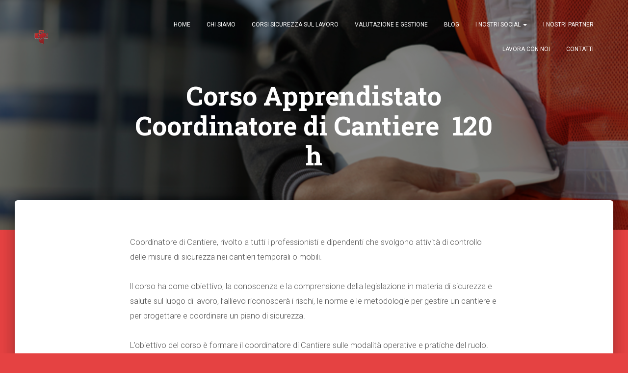

--- FILE ---
content_type: text/html; charset=UTF-8
request_url: http://sicurezzasulavororoma.it/corso-apprendistato-coordinatore-di-cantiere-120-h/
body_size: 44000
content:
<!DOCTYPE html>
<html lang="it-IT">
<head>
<meta charset='UTF-8'>
<meta name="viewport" content="width=device-width, initial-scale=1">
<link rel="profile" href="http://gmpg.org/xfn/11">
<title>Corso Apprendistato Coordinatore su Cantiere a Roma e Lazio</title>

<!-- This site is optimized with the Yoast SEO plugin v12.7 - https://yoast.com/wordpress/plugins/seo/ -->
<meta name="description" content="Corsi Apprendistato su Cantiere 81/08 svolti su Roma Nord Talenti - Montesacro e su tutto il Lazio dal Centro di Alta Formazione Tiziano"/>
<meta name="robots" content="max-snippet:-1, max-image-preview:large, max-video-preview:-1"/>
<link rel="canonical" href="http://sicurezzasulavororoma.it/corso-apprendistato-coordinatore-di-cantiere-120-h/" />
<meta property="og:locale" content="it_IT" />
<meta property="og:type" content="article" />
<meta property="og:title" content="Corso Apprendistato Coordinatore su Cantiere a Roma e Lazio" />
<meta property="og:description" content="Corsi Apprendistato su Cantiere 81/08 svolti su Roma Nord Talenti - Montesacro e su tutto il Lazio dal Centro di Alta Formazione Tiziano" />
<meta property="og:url" content="http://sicurezzasulavororoma.it/corso-apprendistato-coordinatore-di-cantiere-120-h/" />
<meta property="og:site_name" content="Sicurezza sul lavoro Roma" />
<meta property="og:image" content="https://i1.wp.com/sicurezzasulavororoma.it/wp-content/uploads/2017/02/Sicurezza_lavoro_g.jpg?fit=640%2C357" />
<meta property="og:image:secure_url" content="https://i1.wp.com/sicurezzasulavororoma.it/wp-content/uploads/2017/02/Sicurezza_lavoro_g.jpg?fit=640%2C357" />
<meta property="og:image:width" content="640" />
<meta property="og:image:height" content="357" />
<meta name="twitter:card" content="summary" />
<meta name="twitter:description" content="Corsi Apprendistato su Cantiere 81/08 svolti su Roma Nord Talenti - Montesacro e su tutto il Lazio dal Centro di Alta Formazione Tiziano" />
<meta name="twitter:title" content="Corso Apprendistato Coordinatore su Cantiere a Roma e Lazio" />
<meta name="twitter:image" content="https://i1.wp.com/sicurezzasulavororoma.it/wp-content/uploads/2017/02/Sicurezza_lavoro_g.jpg?fit=640%2C357" />
<script type='application/ld+json' class='yoast-schema-graph yoast-schema-graph--main'>{"@context":"https://schema.org","@graph":[{"@type":"WebSite","@id":"http://sicurezzasulavororoma.it/#website","url":"http://sicurezzasulavororoma.it/","name":"Sicurezza sul lavoro Roma","description":"CORSI SICUREZZA SUL LAVORO  VALUTAZIONE RISCHI | DVR | HACCP | EX-REC  BLS-D | DISOSTRUZIONE","potentialAction":{"@type":"SearchAction","target":"http://sicurezzasulavororoma.it/?s={search_term_string}","query-input":"required name=search_term_string"}},{"@type":"ImageObject","@id":"http://sicurezzasulavororoma.it/corso-apprendistato-coordinatore-di-cantiere-120-h/#primaryimage","url":"https://i1.wp.com/sicurezzasulavororoma.it/wp-content/uploads/2017/02/Sicurezza_lavoro_g.jpg?fit=640%2C357","width":640,"height":357},{"@type":"WebPage","@id":"http://sicurezzasulavororoma.it/corso-apprendistato-coordinatore-di-cantiere-120-h/#webpage","url":"http://sicurezzasulavororoma.it/corso-apprendistato-coordinatore-di-cantiere-120-h/","inLanguage":"it-IT","name":"Corso Apprendistato Coordinatore su Cantiere a Roma e Lazio","isPartOf":{"@id":"http://sicurezzasulavororoma.it/#website"},"primaryImageOfPage":{"@id":"http://sicurezzasulavororoma.it/corso-apprendistato-coordinatore-di-cantiere-120-h/#primaryimage"},"datePublished":"2017-02-16T15:19:14+00:00","dateModified":"2017-03-07T17:39:02+00:00","description":"Corsi Apprendistato su Cantiere 81/08 svolti su Roma Nord Talenti - Montesacro e su tutto il Lazio dal Centro di Alta Formazione Tiziano"}]}</script>
<!-- / Yoast SEO plugin. -->

<link rel='dns-prefetch' href='//s0.wp.com' />
<link rel='dns-prefetch' href='//secure.gravatar.com' />
<link rel='dns-prefetch' href='//fonts.googleapis.com' />
<link rel='dns-prefetch' href='//s.w.org' />
<link rel="alternate" type="application/rss+xml" title="Sicurezza sul lavoro Roma &raquo; Feed" href="http://sicurezzasulavororoma.it/feed/" />
<link rel="alternate" type="application/rss+xml" title="Sicurezza sul lavoro Roma &raquo; Feed dei commenti" href="http://sicurezzasulavororoma.it/comments/feed/" />
		<script type="text/javascript">
			window._wpemojiSettings = {"baseUrl":"https:\/\/s.w.org\/images\/core\/emoji\/12.0.0-1\/72x72\/","ext":".png","svgUrl":"https:\/\/s.w.org\/images\/core\/emoji\/12.0.0-1\/svg\/","svgExt":".svg","source":{"concatemoji":"http:\/\/sicurezzasulavororoma.it\/wp-includes\/js\/wp-emoji-release.min.js?ver=5.3.20"}};
			!function(e,a,t){var n,r,o,i=a.createElement("canvas"),p=i.getContext&&i.getContext("2d");function s(e,t){var a=String.fromCharCode;p.clearRect(0,0,i.width,i.height),p.fillText(a.apply(this,e),0,0);e=i.toDataURL();return p.clearRect(0,0,i.width,i.height),p.fillText(a.apply(this,t),0,0),e===i.toDataURL()}function c(e){var t=a.createElement("script");t.src=e,t.defer=t.type="text/javascript",a.getElementsByTagName("head")[0].appendChild(t)}for(o=Array("flag","emoji"),t.supports={everything:!0,everythingExceptFlag:!0},r=0;r<o.length;r++)t.supports[o[r]]=function(e){if(!p||!p.fillText)return!1;switch(p.textBaseline="top",p.font="600 32px Arial",e){case"flag":return s([127987,65039,8205,9895,65039],[127987,65039,8203,9895,65039])?!1:!s([55356,56826,55356,56819],[55356,56826,8203,55356,56819])&&!s([55356,57332,56128,56423,56128,56418,56128,56421,56128,56430,56128,56423,56128,56447],[55356,57332,8203,56128,56423,8203,56128,56418,8203,56128,56421,8203,56128,56430,8203,56128,56423,8203,56128,56447]);case"emoji":return!s([55357,56424,55356,57342,8205,55358,56605,8205,55357,56424,55356,57340],[55357,56424,55356,57342,8203,55358,56605,8203,55357,56424,55356,57340])}return!1}(o[r]),t.supports.everything=t.supports.everything&&t.supports[o[r]],"flag"!==o[r]&&(t.supports.everythingExceptFlag=t.supports.everythingExceptFlag&&t.supports[o[r]]);t.supports.everythingExceptFlag=t.supports.everythingExceptFlag&&!t.supports.flag,t.DOMReady=!1,t.readyCallback=function(){t.DOMReady=!0},t.supports.everything||(n=function(){t.readyCallback()},a.addEventListener?(a.addEventListener("DOMContentLoaded",n,!1),e.addEventListener("load",n,!1)):(e.attachEvent("onload",n),a.attachEvent("onreadystatechange",function(){"complete"===a.readyState&&t.readyCallback()})),(n=t.source||{}).concatemoji?c(n.concatemoji):n.wpemoji&&n.twemoji&&(c(n.twemoji),c(n.wpemoji)))}(window,document,window._wpemojiSettings);
		</script>
		<style type="text/css">
img.wp-smiley,
img.emoji {
	display: inline !important;
	border: none !important;
	box-shadow: none !important;
	height: 1em !important;
	width: 1em !important;
	margin: 0 .07em !important;
	vertical-align: -0.1em !important;
	background: none !important;
	padding: 0 !important;
}
</style>
	<link rel='stylesheet' id='wp-block-library-css'  href='http://sicurezzasulavororoma.it/wp-includes/css/dist/block-library/style.min.css?ver=5.3.20' type='text/css' media='all' />
<link rel='stylesheet' id='PageBuilderSandwich-css'  href='http://sicurezzasulavororoma.it/wp-content/plugins/page-builder-sandwich/page_builder_sandwich/css/style.min.css?ver=4.5.2' type='text/css' media='all' />
<link rel='stylesheet' id='bootstrap-css'  href='http://sicurezzasulavororoma.it/wp-content/themes/hestia/assets/bootstrap/css/bootstrap.min.css?ver=5.3.20' type='text/css' media='all' />
<link rel='stylesheet' id='font_awesome-css'  href='http://sicurezzasulavororoma.it/wp-content/themes/hestia/assets/font-awesome/css/font-awesome.min.css?ver=5.3.20' type='text/css' media='all' />
<link rel='stylesheet' id='hestia_style-css'  href='http://sicurezzasulavororoma.it/wp-content/themes/hestia/style.css?ver=5.3.20' type='text/css' media='all' />
<style id='hestia_style-inline-css' type='text/css'>
.customizer_repeater_56d7ea7f40b86 .icon {
                            color: #e57c62;
				}.customizer_repeater_56d7ea7f40b56 .icon {
                            color: #ff2121;
				}.customizer_repeater_56d7ea7f40b66 .icon {
                            color: #e55400;
				}.customizer-repeater-58b8633f56401 .icon {
                            color: #ea8731;
				}.customizer-repeater-58b86d0e4363b .icon {
                            color: #e04e2a;
				}.customizer-repeater-58badb34dac78 .icon {
                            color: #937c14;
				}
	
a,.blogs article:nth-child(6n+1) .category a, a:hover, .card-blog a.moretag:hover, .card-blog a.more-link:hover, .widget a:hover, .navbar.navbar-color-on-scroll:not(.navbar-transparent) li.active a {
    color:#ad2222;
}
           
           
input[type="submit"],
input[type="submit"]:hover,
input#searchsubmit, 
.pagination > li > span.current, 
.pagination > li > span.current:focus, 
.pagination > li > span.current:hover,
.btn.btn-primary,
.btn.btn-primary:link,
.btn.btn-primary:hover, 
.btn.btn-primary:focus, 
.btn.btn-primary:active, 
.btn.btn-primary.active, 
.btn.btn-primary.active:focus, 
.btn.btn-primary.active:hover,
.btn.btn-primary:active:hover, 
.btn.btn-primary:active:focus, 
.btn.btn-primary:active:hover, 
 
.open > .btn.btn-primary.dropdown-toggle, 
.open > .btn.btn-primary.dropdown-toggle:focus, 
.open > .btn.btn-primary.dropdown-toggle:hover,
.navbar .dropdown-menu li > a:hover, 
.navbar .dropdown-menu li > a:focus, 
.navbar.navbar-default .dropdown-menu li > a:hover, 
.navbar.navbar-default .dropdown-menu li > a:focus,
.label.label-primary,
.work .portfolio-item:nth-child(6n+1) .label,

.added_to_cart.wc-forward:hover, 
#add_payment_method .wc-proceed-to-checkout a.checkout-button:hover, 
#add_payment_method .wc-proceed-to-checkout a.checkout-button, 
.added_to_cart.wc-forward, 
.woocommerce-message a.button,
.woocommerce nav.woocommerce-pagination ul li span.current,
.woocommerce ul.products li.product .onsale, 
.woocommerce span.onsale,
.woocommerce .single-product div.product form.cart .button, 
.woocommerce #respond input#submit, 
.woocommerce button.button, 
.woocommerce input.button, 
.woocommerce-cart .wc-proceed-to-checkout a.checkout-button, 
.woocommerce-checkout .wc-proceed-to-checkout a.checkout-button, 
.woocommerce #respond input#submit.alt, 
.woocommerce a.button.alt, 
.woocommerce button.button.alt, 
.woocommerce input.button.alt, 
.woocommerce input.button:disabled, 
.woocommerce input.button:disabled[disabled],
.woocommerce a.button.wc-backward:hover, 
.woocommerce a.button.wc-backward, 
.woocommerce .single-product div.product form.cart .button:hover, 
.woocommerce #respond input#submit:hover, 
.woocommerce-message a.button:hover, 
.woocommerce button.button:hover, 
.woocommerce input.button:hover, 
.woocommerce-cart .wc-proceed-to-checkout a.checkout-button:hover, 
.woocommerce-checkout .wc-proceed-to-checkout a.checkout-button:hover, 
.woocommerce #respond input#submit.alt:hover, 
.woocommerce a.button.alt:hover, 
.woocommerce button.button.alt:hover, 
.woocommerce input.button.alt:hover, 
.woocommerce input.button:disabled:hover, 
.woocommerce input.button:disabled[disabled]:hover,
.woocommerce div.product .woocommerce-tabs ul.tabs.wc-tabs li.active a, 
.woocommerce div.product .woocommerce-tabs ul.tabs.wc-tabs li.active a:hover,
.woocommerce #respond input#submit.alt.disabled, 
.woocommerce #respond input#submit.alt.disabled:hover, 
.woocommerce #respond input#submit.alt:disabled, 
.woocommerce #respond input#submit.alt:disabled:hover, 
.woocommerce #respond input#submit.alt:disabled[disabled], 
.woocommerce #respond input#submit.alt:disabled[disabled]:hover, 
.woocommerce a.button.alt.disabled, 
.woocommerce a.button.alt.disabled:hover, 
.woocommerce a.button.alt:disabled, 
.woocommerce a.button.alt:disabled:hover, 
.woocommerce a.button.alt:disabled[disabled], 
.woocommerce a.button.alt:disabled[disabled]:hover, 
.woocommerce button.button.alt.disabled, 
.woocommerce button.button.alt.disabled:hover, 
.woocommerce button.button.alt:disabled, 
.woocommerce button.button.alt:disabled:hover, 
.woocommerce button.button.alt:disabled[disabled], 
.woocommerce button.button.alt:disabled[disabled]:hover, 
.woocommerce input.button.alt.disabled, 
.woocommerce input.button.alt.disabled:hover, 
.woocommerce input.button.alt:disabled, 
.woocommerce input.button.alt:disabled:hover, 
.woocommerce input.button.alt:disabled[disabled], 
.woocommerce input.button.alt:disabled[disabled]:hover,
.woocommerce a.button.woocommerce-Button{
    background-color: #ad2222;
}

input[type="submit"], 
.btn.btn-primary,
.added_to_cart.wc-forward, 
.woocommerce .single-product div.product form.cart .button, 
.woocommerce #respond input#submit, 
.woocommerce button.button, 
.woocommerce input.button, 
#add_payment_method .wc-proceed-to-checkout a.checkout-button, 
.woocommerce-cart .wc-proceed-to-checkout a.checkout-button, 
.woocommerce-checkout .wc-proceed-to-checkout a.checkout-button, 
.woocommerce #respond input#submit.alt, 
.woocommerce a.button.alt, 
.woocommerce button.button.alt, 
.woocommerce input.button.alt, 
.woocommerce input.button:disabled, 
.woocommerce input.button:disabled[disabled],
.woocommerce-message a.button,
.woocommerce a.button.wc-backward {
    -webkit-box-shadow: 0 2px 2px 0 rgba(173,34,34,0.14),0 3px 1px -2px rgba(173,34,34,0.2),0 1px 5px 0 rgba(173,34,34,0.12);
    box-shadow: 0 2px 2px 0 rgba(173,34,34,0.14),0 3px 1px -2px rgba(173,34,34,0.2),0 1px 5px 0 rgba(173,34,34,0.12);
}

.card .header-primary, .card .content-primary {
    background: #ad2222;
}
input[type="submit"]:hover
input#searchsubmit:hover, 
.pagination > li > span.current, 
.btn.btn-primary:hover, 
.btn.btn-primary:focus, 
.btn.btn-primary:active, 
.btn.btn-primary.active, 
.btn.btn-primary:active:focus, 
.btn.btn-primary:active:hover, 
.woocommerce nav.woocommerce-pagination ul li span.current,
.added_to_cart.wc-forward:hover, 
.woocommerce .single-product div.product form.cart .button:hover, 
.woocommerce #respond input#submit:hover, 
.woocommerce button.button:hover, 
.woocommerce input.button:hover, 
#add_payment_method .wc-proceed-to-checkout a.checkout-button:hover, 
.woocommerce-cart .wc-proceed-to-checkout a.checkout-button:hover, 
.woocommerce-checkout .wc-proceed-to-checkout a.checkout-button:hover, 
.woocommerce #respond input#submit.alt:hover, 
.woocommerce a.button.alt:hover, 
.woocommerce button.button.alt:hover, 
.woocommerce input.button.alt:hover, 
.woocommerce input.button:disabled:hover, 
.woocommerce input.button:disabled[disabled]:hover,
.woocommerce div.product .woocommerce-tabs ul.tabs.wc-tabs li.active a, 
.woocommerce div.product .woocommerce-tabs ul.tabs.wc-tabs li.active a:hover,
.woocommerce-message a.button:hover,
.woocommerce a.button.wc-backward:hover {
	-webkit-box-shadow: 0 14px 26px -12pxrgba(173,34,34,0.42),0 4px 23px 0 rgba(0,0,0,0.12),0 8px 10px -5px rgba(173,34,34,0.2);
    box-shadow: 0 14px 26px -12px rgba(173,34,34,0.42),0 4px 23px 0 rgba(0,0,0,0.12),0 8px 10px -5px rgba(173,34,34,0.2);
}
.form-group.is-focused .form-control {
background-image: -webkit-gradient(linear,left top, left bottom,from(#ad2222),to(#ad2222)),-webkit-gradient(linear,left top, left bottom,from(#d2d2d2),to(#d2d2d2));
	background-image: -webkit-linear-gradient(#ad2222),to(#ad2222),-webkit-linear-gradient(#d2d2d2,#d2d2d2);
	background-image: linear-gradient(#ad2222),to(#ad2222),linear-gradient(#d2d2d2,#d2d2d2);
}
	
</style>
<link rel='stylesheet' id='hestia_fonts-css'  href='https://fonts.googleapis.com/css?family=Roboto%3A300%2C400%2C500%2C700%7CRoboto+Slab%3A400%2C700&#038;subset=latin%2Clatin-ext' type='text/css' media='all' />
<link rel='stylesheet' id='social-logos-css'  href='http://sicurezzasulavororoma.it/wp-content/plugins/jetpack/_inc/social-logos/social-logos.min.css?ver=1' type='text/css' media='all' />
<link rel='stylesheet' id='jetpack_css-css'  href='http://sicurezzasulavororoma.it/wp-content/plugins/jetpack/css/jetpack.css?ver=8.0.3' type='text/css' media='all' />
<script type='text/javascript'>
/* <![CDATA[ */
var pbsFrontendParams = {"theme_name":"hestia","map_api_key":""};
/* ]]> */
</script>
<script type='text/javascript' src='http://sicurezzasulavororoma.it/wp-content/plugins/page-builder-sandwich/page_builder_sandwich/js/min/frontend-min.js?ver=4.5.2'></script>
<script type='text/javascript' src='http://sicurezzasulavororoma.it/wp-includes/js/jquery/jquery.js?ver=1.12.4-wp'></script>
<script type='text/javascript' src='http://sicurezzasulavororoma.it/wp-includes/js/jquery/jquery-migrate.min.js?ver=1.4.1'></script>
<script type='text/javascript'>
/* <![CDATA[ */
var pf = {"spam":{"label":"Sono umano!","value":"ad00f39525"}};
/* ]]> */
</script>
<script type='text/javascript' src='http://sicurezzasulavororoma.it/wp-content/plugins/pirate-forms/public/js/custom-spam.js?ver=5.3.20'></script>
<link rel='https://api.w.org/' href='http://sicurezzasulavororoma.it/wp-json/' />
<link rel="EditURI" type="application/rsd+xml" title="RSD" href="http://sicurezzasulavororoma.it/xmlrpc.php?rsd" />
<link rel="wlwmanifest" type="application/wlwmanifest+xml" href="http://sicurezzasulavororoma.it/wp-includes/wlwmanifest.xml" /> 
<meta name="generator" content="WordPress 5.3.20" />
<link rel='shortlink' href='https://wp.me/P8nWJW-1i' />
<link rel="alternate" type="application/json+oembed" href="http://sicurezzasulavororoma.it/wp-json/oembed/1.0/embed?url=http%3A%2F%2Fsicurezzasulavororoma.it%2Fcorso-apprendistato-coordinatore-di-cantiere-120-h%2F" />
<link rel="alternate" type="text/xml+oembed" href="http://sicurezzasulavororoma.it/wp-json/oembed/1.0/embed?url=http%3A%2F%2Fsicurezzasulavororoma.it%2Fcorso-apprendistato-coordinatore-di-cantiere-120-h%2F&#038;format=xml" />

<link rel='dns-prefetch' href='//v0.wordpress.com'/>
<link rel='dns-prefetch' href='//i0.wp.com'/>
<link rel='dns-prefetch' href='//i1.wp.com'/>
<link rel='dns-prefetch' href='//i2.wp.com'/>
<style type='text/css'>img#wpstats{display:none}</style><style type="text/css" id="custom-background-css">
body.custom-background { background-color: #e54242; }
</style>
	<link rel="icon" href="https://i1.wp.com/sicurezzasulavororoma.it/wp-content/uploads/2017/02/cropped-tizianologo-1.jpg?fit=32%2C32" sizes="32x32" />
<link rel="icon" href="https://i1.wp.com/sicurezzasulavororoma.it/wp-content/uploads/2017/02/cropped-tizianologo-1.jpg?fit=192%2C192" sizes="192x192" />
<link rel="apple-touch-icon-precomposed" href="https://i1.wp.com/sicurezzasulavororoma.it/wp-content/uploads/2017/02/cropped-tizianologo-1.jpg?fit=180%2C180" />
<meta name="msapplication-TileImage" content="https://i1.wp.com/sicurezzasulavororoma.it/wp-content/uploads/2017/02/cropped-tizianologo-1.jpg?fit=270%2C270" />
			<style type="text/css" id="wp-custom-css">
				/*
Puoi aggiungere qui il tuo codice CSS.

Per maggiori informazioni consulta la documentazione (fai clic sull'icona superiore con il punto interrogativo).
*/
footer .copyright {
    opacity: 0;
}


          elemento {}.carousel h2.title {margin-bottom: 22px;font-family: "Roboto", "Helvetica", "Arial", sans-serif;font-size: 3.8em;line-height: 0.90em;}
			</style>
		</head>

<body class="page-template-default page page-id-80 custom-background wp-custom-logo blog-post">
	<div class="wrapper">
		<header class="header">
			<nav class="navbar navbar-default navbar-transparent navbar-fixed-top navbar-color-on-scroll">
				<div class="container">
					<div class="navbar-header">
						<button type="button" class="navbar-toggle" data-toggle="collapse" data-target="#main-navigation">
							<span class="sr-only">Toggle Navigation</span>
							<span class="icon-bar"></span>
							<span class="icon-bar"></span>
							<span class="icon-bar"></span>
						</button>
						<div class="title-logo-wrapper">
							<a class="navbar-brand" href="http://sicurezzasulavororoma.it/" title="Sicurezza sul lavoro Roma"><img src="https://i1.wp.com/sicurezzasulavororoma.it/wp-content/uploads/2017/03/cropped-Tiziano-Firma1-1.png?fit=104%2C112"></a>
						</div>
					</div>
					<div id="main-navigation" class="collapse navbar-collapse"><ul id="menu-navigazione" class="nav navbar-nav navbar-right"><li id="menu-item-42" class="menu-item menu-item-type-post_type menu-item-object-page menu-item-home menu-item-42"><a title="Home" href="http://sicurezzasulavororoma.it/">Home</a></li>
<li id="menu-item-281" class="menu-item menu-item-type-post_type menu-item-object-page menu-item-281"><a title="Chi Siamo" href="http://sicurezzasulavororoma.it/chi-siamo/">Chi Siamo</a></li>
<li id="menu-item-41" class="menu-item menu-item-type-post_type menu-item-object-page menu-item-41"><a title="Corsi Sicurezza sul Lavoro" href="http://sicurezzasulavororoma.it/corsi-sicurezza-sul-lavoro/">Corsi Sicurezza sul Lavoro</a></li>
<li id="menu-item-326" class="menu-item menu-item-type-post_type menu-item-object-page menu-item-326"><a title="Valutazione e Gestione" href="http://sicurezzasulavororoma.it/valutazione-e-gestione/">Valutazione e Gestione</a></li>
<li id="menu-item-374" class="menu-item menu-item-type-post_type menu-item-object-page menu-item-374"><a title="Blog" href="http://sicurezzasulavororoma.it/blog/">Blog</a></li>
<li id="menu-item-366" class="menu-item menu-item-type-custom menu-item-object-custom menu-item-has-children menu-item-366 dropdown"><a title="I nostri Social" href="#" data-toggle="dropdown" class="dropdown-toggle" aria-haspopup="true">I nostri Social <span class="caret"></span></a>
<ul role="menu" class=" dropdown-menu">
	<li id="menu-item-367" class="menu-item menu-item-type-custom menu-item-object-custom menu-item-367"><a title="Facebook" href="https://www.facebook.com/tizianoservizi?fref=ts">Facebook</a></li>
	<li id="menu-item-368" class="menu-item menu-item-type-custom menu-item-object-custom menu-item-368"><a title="Google+" href="https://plus.google.com/110028822530038150817">Google+</a></li>
	<li id="menu-item-369" class="menu-item menu-item-type-custom menu-item-object-custom menu-item-369"><a title="Instagram" href="https://www.instagram.com/tizianoformazione/">Instagram</a></li>
</ul>
</li>
<li id="menu-item-451" class="menu-item menu-item-type-post_type menu-item-object-page menu-item-451"><a title="I nostri Partner" href="http://sicurezzasulavororoma.it/partner/">I nostri Partner</a></li>
<li id="menu-item-227" class="menu-item menu-item-type-post_type menu-item-object-page menu-item-227"><a title="Lavora con Noi" href="http://sicurezzasulavororoma.it/lavora-con-noi/">Lavora con Noi</a></li>
<li id="menu-item-46" class="menu-item menu-item-type-post_type menu-item-object-page menu-item-46"><a title="Contatti" href="http://sicurezzasulavororoma.it/contatti/">Contatti</a></li>
</ul></div>				</div>
			</nav>
			<div id="primary" class="page-header header-filter header-small" data-parallax="active" style="background-image: url('http://sicurezzasulavororoma.it/wp-content/uploads/2017/02/Sicurezza_lavoro_g.jpg');">
				<div class="container">
					<div class="row">
						<div class="col-md-8 col-md-offset-2 text-center">
							<h1 class="title">Corso Apprendistato Coordinatore di Cantiere  120 h						</div>
					</div>
				</div>
			</div>
		</header>
		<div class="main main-raised">
			<div class="blog-post">
				<div class="container">
					
					<article id="post-80" class="section section-text">
						<div class="row">
							<div class="col-md-8 col-md-offset-2">
								<div class="pbs-main-wrapper"><p>Coordinatore di Cantiere, rivolto a tutti i professionisti e dipendenti che svolgono attività di controllo delle misure di sicurezza nei cantieri temporali o mobili.</p>
<p>ll corso ha come obiettivo, la conoscenza e la comprensione della legislazione in materia di sicurezza e salute sul luogo di lavoro, l&#8217;allievo riconoscerà i rischi, le norme e le metodologie per gestire un cantiere e per progettare e coordinare un piano di sicurezza.</p>
<p>L&#8217;obiettivo del corso è formare il coordinatore di Cantiere sulle modalità operative e pratiche del ruolo. Compiti , responsabilità penali e civili.</p>
<p>L’evento è rivolto a Liberi professionisti o lavoratori assunti direttamente dal Committente che siamo geometri o lauerati in ingegneria o Architettura</p>
<p>Le lezioni possono essere svolti presso la struttura o domicilio del cliente o in alternativa, gratuitamente, presso la sala Tiziano Servizi e Formazione, Via Renato Fucini 30 zona Talenti – Roma</p>
<p>&nbsp;</p>
<p><strong>Possibilità di Sopralluogo gratuito e personalizzato per la propria azienda relativo la sicurezza sul lavoro e la documentazione e formazione attinente al decreto legislativo 81/08</strong></p>
<p><strong>Durata</strong></p>
<p>Corso Apprendistato &#8211; 120 ore (validità a Vita)</p>
<p>&nbsp;</p>
<p><strong>Prezzi</strong></p>
<p><strong><br />
Costo Corso Apprendistato </strong>: <strong>450</strong><strong>,00 euro + IVA</strong></p>
<p><strong> </strong></p>
<p><strong>Il Corso potrà essere svolto presso l’azienda o gratuitamente presso la nostra Sala Tiziano Servizi e Formazione</strong></p>
<p>&nbsp;</p>
<p>Per info e dettagli Scrivi a <strong>info@tizianoformazione.it</strong> o Chiama il <strong>328/9628762</strong></p>
<p>&nbsp;</p>
<div id="pirate_forms_contact_widget-2" class="widget"><div class="pirate-forms-contact-widget"><h5>Contattaci</h5>

<div class="pirate_forms_container widget-yes" id="pirate_forms_container_default">
	<!-- header -->
	
	<!-- thank you -->
	
	<div class="pirate_forms_wrap">
	<!-- errors -->
	
	<!-- form -->

		<form
			method="post"
			enctype="application/x-www-form-urlencoded"
			class="pirate_forms widget-on form_honeypot-on pirate_forms_from_widget-on wordpress-nonce-on pirate-forms-contact-name-on pirate-forms-contact-email-on pirate-forms-contact-subject-on pirate-forms-contact-message-on pirate-forms-contact-submit-on pirate_forms_from_form-on"
					>
			<div class="pirate_forms_three_inputs_wrap">
	

<div class="col-xs-12 pirate_forms_three_inputs form_field_wrap contact_name_wrap col-xs-12 col-sm-6 contact_name_wrap pirate_forms_three_inputs form_field_wrap">
		<input type="text" class="form-control" id="pirate-forms-contact-name" name="pirate-forms-contact-name">
</div>


<div class="col-xs-12 pirate_forms_three_inputs form_field_wrap contact_email_wrap col-xs-12 col-sm-6 contact_email_wrap pirate_forms_three_inputs form_field_wrap">
		<input type="email" class="form-control" id="pirate-forms-contact-email" name="pirate-forms-contact-email">
</div>


<div class="col-xs-12 pirate_forms_three_inputs form_field_wrap contact_subject_wrap col-xs-12 contact_subject_wrap pirate_forms_three_inputs form_field_wrap">
		<input type="text" class="form-control" id="pirate-forms-contact-subject" name="pirate-forms-contact-subject">
</div>
			</div>

	

<div class="col-xs-12 form_field_wrap contact_message_wrap col-xs-12 contact_message_wrap pirate_forms_three_inputs form_field_wrap">
		<textarea rows="5" cols="30" class="form-control" id="pirate-forms-contact-message" name="pirate-forms-contact-message"></textarea>
</div>


<div class="col-xs-12 form_field_wrap contact_submit_wrap">
	<button type="submit" class="pirate-forms-submit-button btn btn-primary" id="pirate-forms-contact-submit" name="pirate-forms-contact-submit">Invia</button>
</div>
<input type="hidden" id="pirate_forms_ajax" name="pirate_forms_ajax" class="" placeholder=""  value="0"><div class="form_field_wrap hidden" style="display: none"><input type="text" id="form_honeypot" name="honeypot" class="" placeholder=""  value=""></div><input type="hidden" id="pirate_forms_from_widget" name="pirate_forms_from_widget" class="" placeholder=""  value="1"><input type="hidden" id="wordpress-nonce" name="wordpress-nonce" class="" placeholder=""  value="e65dbe0007"><input type="hidden" id="pirate_forms_from_form" name="pirate_forms_from_form" class="" placeholder=""  value="b7bd84b897">		</form>

	
		<div class="pirate_forms_clearfix"></div>
	</div>

	<!-- footer -->
	
</div>
<div class="pirate_forms_clearfix"></div></div></div>
</div><div class="sharedaddy sd-sharing-enabled"><div class="robots-nocontent sd-block sd-social sd-social-icon sd-sharing"><h3 class="sd-title">Condividi:</h3><div class="sd-content"><ul><li class="share-facebook"><a rel="nofollow noopener noreferrer" data-shared="sharing-facebook-80" class="share-facebook sd-button share-icon no-text" href="http://sicurezzasulavororoma.it/corso-apprendistato-coordinatore-di-cantiere-120-h/?share=facebook" target="_blank" title="Fai clic per condividere su Facebook"><span></span><span class="sharing-screen-reader-text">Fai clic per condividere su Facebook (Si apre in una nuova finestra)</span></a></li><li class="share-linkedin"><a rel="nofollow noopener noreferrer" data-shared="sharing-linkedin-80" class="share-linkedin sd-button share-icon no-text" href="http://sicurezzasulavororoma.it/corso-apprendistato-coordinatore-di-cantiere-120-h/?share=linkedin" target="_blank" title="Fai clic qui per condividere su LinkedIn"><span></span><span class="sharing-screen-reader-text">Fai clic qui per condividere su LinkedIn (Si apre in una nuova finestra)</span></a></li><li class="share-twitter"><a rel="nofollow noopener noreferrer" data-shared="sharing-twitter-80" class="share-twitter sd-button share-icon no-text" href="http://sicurezzasulavororoma.it/corso-apprendistato-coordinatore-di-cantiere-120-h/?share=twitter" target="_blank" title="Fai clic qui per condividere su Twitter"><span></span><span class="sharing-screen-reader-text">Fai clic qui per condividere su Twitter (Si apre in una nuova finestra)</span></a></li><li class="share-telegram"><a rel="nofollow noopener noreferrer" data-shared="" class="share-telegram sd-button share-icon no-text" href="http://sicurezzasulavororoma.it/corso-apprendistato-coordinatore-di-cantiere-120-h/?share=telegram" target="_blank" title="Fai clic per condividere su Telegram"><span></span><span class="sharing-screen-reader-text">Fai clic per condividere su Telegram (Si apre in una nuova finestra)</span></a></li><li class="share-end"></li></ul></div></div></div>							</div>
						</div>
					</article>
					<div class="section section-blog-info">
						<div class="row">
							<div class="col-md-8 col-md-offset-2">
								<div class="row">
									<div class="col-md-12">
																			</div>
								</div>
							</div>
						</div>
					</div>
				</div>
			</div>

				<footer class="footer footer-black footer-big">
					<div class="container">
						<div class="content">
							<div class="row">
								<div class="col-md-12">
																	<div class="col-md-4">
											<div id="recent-posts-2" class="widget">		<h5>Articoli recenti</h5>		<ul>
											<li>
					<a href="http://sicurezzasulavororoma.it/2017/06/15/corso-dpi-lavoratori-in-quota/">Corso DPI 3° Categoria con lavoratori in Quota</a>
									</li>
											<li>
					<a href="http://sicurezzasulavororoma.it/2017/05/13/corso-rspp-roma/">Corso RSPP presso Sanità Futuro a Roma</a>
									</li>
											<li>
					<a href="http://sicurezzasulavororoma.it/2017/05/08/formazione-lavoratore-articolo-37/">Corso Formazione Lavoratore Articolo 37 presso Asilo</a>
									</li>
											<li>
					<a href="http://sicurezzasulavororoma.it/2017/05/04/haccp-roma-nel-lazio-ed-italia/">Haccp a Roma, nel Lazio ed in Italia</a>
									</li>
											<li>
					<a href="http://sicurezzasulavororoma.it/2017/04/28/corso-rls-roma-rappresentante-dei-lavoratori-la-sicurezza/">Corso RLS a Roma &#8211; Rappresentante dei lavoratori per la Sicurezza</a>
									</li>
					</ul>
		</div><div id="wpcom_social_media_icons_widget-2" class="widget"><h5>Social</h5><ul><li><a href="https://www.facebook.com/tizianoservizi/" class="genericon genericon-facebook" target="_blank"><span class="screen-reader-text">Visualizza il profilo di tizianoservizi su Facebook</span></a></li><li><a href="https://www.instagram.com/tizianoformazione/" class="genericon genericon-instagram" target="_blank"><span class="screen-reader-text">Visualizza il profilo di tizianoformazione su Instagram</span></a></li><li><a href="https://plus.google.com/u/0/+tizianoformazione/" class="genericon genericon-googleplus" target="_blank"><span class="screen-reader-text">Visualizza il profilo di tizianoformazione su Google+</span></a></li></ul></div>									</div>
																									<div class="col-md-4">
									<div id="search-3" class="widget"><form role="search" method="get" id="searchform" class="searchform" action="http://sicurezzasulavororoma.it/">
				<div>
					<label class="screen-reader-text" for="s">Ricerca per:</label>
					<input type="text" value="" name="s" id="s" />
					<input type="submit" id="searchsubmit" value="Cerca" />
				</div>
			</form></div>									</div>
																									<div class="col-md-4">
									<div id="pages-2" class="widget"><h5>Pagine</h5>		<ul>
			<li class="page_item page-item-372"><a href="http://sicurezzasulavororoma.it/blog/">Blog</a></li>
<li class="page_item page-item-277"><a href="http://sicurezzasulavororoma.it/chi-siamo/">Chi Siamo</a></li>
<li class="page_item page-item-44"><a href="http://sicurezzasulavororoma.it/contatti/">Contatti</a></li>
<li class="page_item page-item-347"><a href="http://sicurezzasulavororoma.it/corsi-attrezzature-macchinari/">Corsi Attrezzature e Macchinari</a></li>
<li class="page_item page-item-36"><a href="http://sicurezzasulavororoma.it/corsi-sicurezza-sul-lavoro/">Corsi Sicurezza sul Lavoro</a></li>
<li class="page_item page-item-62"><a href="http://sicurezzasulavororoma.it/corso-primo-soccorso-aziendale-gruppo-bc-gruppo-a/">Corso  Primo Soccorso Aziendale: Gruppo B/C &#8211; Gruppo A</a></li>
<li class="page_item page-item-52"><a href="http://sicurezzasulavororoma.it/corso-antincendio-rischio-basso-rischio-medio/">Corso Antincendio:  Rischio Basso – Rischio Medio</a></li>
<li class="page_item page-item-80 current_page_item"><a href="http://sicurezzasulavororoma.it/corso-apprendistato-coordinatore-di-cantiere-120-h/" aria-current="page">Corso Apprendistato Coordinatore di Cantiere  120 h</a></li>
<li class="page_item page-item-95"><a href="http://sicurezzasulavororoma.it/corso-bls-d-primo-soccorso-adulto-e-pediatrico-con-defibrillatore/">Corso BLS-D – Primo Soccorso Adulto e Pediatrico con Defibrillatore</a></li>
<li class="page_item page-item-74"><a href="http://sicurezzasulavororoma.it/corso-coordinatore-sicurezza-cantieri/">Corso Coordinatore Sicurezza Cantieri</a></li>
<li class="page_item page-item-77"><a href="http://sicurezzasulavororoma.it/corso-dpi-3-categoria-lavoratori-in-quota/">Corso DPI 3 Categoria + Lavoratori in quota</a></li>
<li class="page_item page-item-92"><a href="http://sicurezzasulavororoma.it/corso-ex-rec/">Corso Ex REC</a></li>
<li class="page_item page-item-58"><a href="http://sicurezzasulavororoma.it/corso-formazione-ed-informazione-articolo-37-rschio-basso-medio-alto/">Corso Formazione ed Informazione Articolo 37: Rschio Basso – Medio – Alto</a></li>
<li class="page_item page-item-84"><a href="http://sicurezzasulavororoma.it/corso-haccp-addetto/">Corso HACCP Addetto</a></li>
<li class="page_item page-item-89"><a href="http://sicurezzasulavororoma.it/corso-haccp-responsabile/">Corso HACCP Responsabile</a></li>
<li class="page_item page-item-98"><a href="http://sicurezzasulavororoma.it/corso-manovre-di-disostruzione-pediatrica/">Corso Manovre di Disostruzione Pediatrica</a></li>
<li class="page_item page-item-344"><a href="http://sicurezzasulavororoma.it/corso-montaggio-smontaggio-ponteggi/">Corso Montaggio Smontaggio Ponteggi</a></li>
<li class="page_item page-item-340"><a href="http://sicurezzasulavororoma.it/pav-pes-pei-roma/">Corso PAV/PES/PEI</a></li>
<li class="page_item page-item-71"><a href="http://sicurezzasulavororoma.it/corso-preposto-dirigenti/">Corso Preposto Dirigenti</a></li>
<li class="page_item page-item-66"><a href="http://sicurezzasulavororoma.it/corso-rls/">Corso RLS</a></li>
<li class="page_item page-item-55"><a href="http://sicurezzasulavororoma.it/corso-rspp-rischio-basso-medio-alto/">Corso RSPP: Rischio Basso – Medio – Alto</a></li>
<li class="page_item page-item-250"><a href="http://sicurezzasulavororoma.it/gestione-haccp/">Gestione HACCP</a></li>
<li class="page_item page-item-453"><a href="http://sicurezzasulavororoma.it/iso/">Gestione ISO</a></li>
<li class="page_item page-item-253"><a href="http://sicurezzasulavororoma.it/medicina-del-lavoro/">Gestione Medicina del Lavoro</a></li>
<li class="page_item page-item-11"><a href="http://sicurezzasulavororoma.it/">Home</a></li>
<li class="page_item page-item-396"><a href="http://sicurezzasulavororoma.it/partner/">I nostri Partner</a></li>
<li class="page_item page-item-224"><a href="http://sicurezzasulavororoma.it/lavora-con-noi/">Lavora con Noi</a></li>
<li class="page_item page-item-256"><a href="http://sicurezzasulavororoma.it/sistemi-di-gestione/">Sistemi di Gestione</a></li>
<li class="page_item page-item-534"><a href="http://sicurezzasulavororoma.it/struttura-cardioprotetta/">Struttura Cardioprotetta</a></li>
<li class="page_item page-item-240"><a href="http://sicurezzasulavororoma.it/valutazione-dei-rischi-aziendali/">Valutazione dei Rischi Aziendali</a></li>
<li class="page_item page-item-246"><a href="http://sicurezzasulavororoma.it/valutazione-delle-emergenze/">Valutazione delle Emergenze</a></li>
<li class="page_item page-item-324"><a href="http://sicurezzasulavororoma.it/valutazione-e-gestione/">Valutazione e Gestione</a></li>
		</ul>
			</div>									</div>
																</div>
							</div>
						</div>
						<hr />
						<ul id="menu-navigazione-1" class="footer-menu pull-left"><li class="menu-item menu-item-type-post_type menu-item-object-page menu-item-home menu-item-42"><a href="http://sicurezzasulavororoma.it/">Home</a></li>
<li class="menu-item menu-item-type-post_type menu-item-object-page menu-item-281"><a href="http://sicurezzasulavororoma.it/chi-siamo/">Chi Siamo</a></li>
<li class="menu-item menu-item-type-post_type menu-item-object-page menu-item-41"><a href="http://sicurezzasulavororoma.it/corsi-sicurezza-sul-lavoro/">Corsi Sicurezza sul Lavoro</a></li>
<li class="menu-item menu-item-type-post_type menu-item-object-page menu-item-326"><a href="http://sicurezzasulavororoma.it/valutazione-e-gestione/">Valutazione e Gestione</a></li>
<li class="menu-item menu-item-type-post_type menu-item-object-page menu-item-374"><a href="http://sicurezzasulavororoma.it/blog/">Blog</a></li>
<li class="menu-item menu-item-type-custom menu-item-object-custom menu-item-has-children menu-item-366"><a href="#">I nostri Social</a></li>
<li class="menu-item menu-item-type-post_type menu-item-object-page menu-item-451"><a href="http://sicurezzasulavororoma.it/partner/">I nostri Partner</a></li>
<li class="menu-item menu-item-type-post_type menu-item-object-page menu-item-227"><a href="http://sicurezzasulavororoma.it/lavora-con-noi/">Lavora con Noi</a></li>
<li class="menu-item menu-item-type-post_type menu-item-object-page menu-item-46"><a href="http://sicurezzasulavororoma.it/contatti/">Contatti</a></li>
</ul>												<div class="copyright pull-right">
							<a href="https://themeisle.com/themes/hestia/" target="_blank" rel="nofollow">Hestia</a> | Powered by <a href="http://wordpress.org/" rel="nofollow">WordPress</a>						</div>
											</div>
				</footer>
		</div>
	</div>
	<div style="display:none">
	</div>

	<script type="text/javascript">
		window.WPCOM_sharing_counts = {"http:\/\/sicurezzasulavororoma.it\/corso-apprendistato-coordinatore-di-cantiere-120-h\/":80};
	</script>
				<link rel='stylesheet' id='pirate_forms_front_styles-css'  href='http://sicurezzasulavororoma.it/wp-content/plugins/pirate-forms/public/css/front.css?ver=2.4.4' type='text/css' media='all' />
<link rel='stylesheet' id='genericons-css'  href='http://sicurezzasulavororoma.it/wp-content/plugins/jetpack/_inc/genericons/genericons/genericons.css?ver=3.1' type='text/css' media='all' />
<script type='text/javascript' src='http://sicurezzasulavororoma.it/wp-content/plugins/jetpack/_inc/build/photon/photon.min.js?ver=20191001'></script>
<script type='text/javascript' src='https://s0.wp.com/wp-content/js/devicepx-jetpack.js?ver=202604'></script>
<script type='text/javascript' src='https://secure.gravatar.com/js/gprofiles.js?ver=2026Janaa'></script>
<script type='text/javascript'>
/* <![CDATA[ */
var WPGroHo = {"my_hash":""};
/* ]]> */
</script>
<script type='text/javascript' src='http://sicurezzasulavororoma.it/wp-content/plugins/jetpack/modules/wpgroho.js?ver=5.3.20'></script>
<script type='text/javascript' src='http://sicurezzasulavororoma.it/wp-includes/js/comment-reply.min.js?ver=5.3.20'></script>
<script type='text/javascript' src='http://sicurezzasulavororoma.it/wp-content/themes/hestia/assets/bootstrap/js/bootstrap.min.js?ver=5.3.20'></script>
<script type='text/javascript' src='http://sicurezzasulavororoma.it/wp-content/themes/hestia/assets/js/material.js?ver=5.3.20'></script>
<script type='text/javascript' src='http://sicurezzasulavororoma.it/wp-content/themes/hestia/assets/js/jquery.matchHeight.js?ver=5.3.20'></script>
<script type='text/javascript' src='http://sicurezzasulavororoma.it/wp-content/themes/hestia/assets/js/scripts.js?ver=5.3.20'></script>
<script type='text/javascript' src='http://sicurezzasulavororoma.it/wp-includes/js/wp-embed.min.js?ver=5.3.20'></script>
<script type='text/javascript'>
/* <![CDATA[ */
var pirateFormsObject = {"errors":"","rest":{"submit":{"url":"http:\/\/sicurezzasulavororoma.it\/wp-json\/pirate-forms\/v1\/send_email\/"},"nonce":"34e6782246"}};
/* ]]> */
</script>
<script type='text/javascript' src='http://sicurezzasulavororoma.it/wp-content/plugins/pirate-forms/public/js/scripts.js?ver=2.4.4'></script>
<script type='text/javascript'>
/* <![CDATA[ */
var sharing_js_options = {"lang":"en","counts":"1","is_stats_active":"1"};
/* ]]> */
</script>
<script type='text/javascript' src='http://sicurezzasulavororoma.it/wp-content/plugins/jetpack/_inc/build/sharedaddy/sharing.min.js?ver=8.0.3'></script>
<script type='text/javascript'>
var windowOpen;
			jQuery( document.body ).on( 'click', 'a.share-facebook', function() {
				// If there's another sharing window open, close it.
				if ( 'undefined' !== typeof windowOpen ) {
					windowOpen.close();
				}
				windowOpen = window.open( jQuery( this ).attr( 'href' ), 'wpcomfacebook', 'menubar=1,resizable=1,width=600,height=400' );
				return false;
			});
var windowOpen;
			jQuery( document.body ).on( 'click', 'a.share-linkedin', function() {
				// If there's another sharing window open, close it.
				if ( 'undefined' !== typeof windowOpen ) {
					windowOpen.close();
				}
				windowOpen = window.open( jQuery( this ).attr( 'href' ), 'wpcomlinkedin', 'menubar=1,resizable=1,width=580,height=450' );
				return false;
			});
var windowOpen;
			jQuery( document.body ).on( 'click', 'a.share-twitter', function() {
				// If there's another sharing window open, close it.
				if ( 'undefined' !== typeof windowOpen ) {
					windowOpen.close();
				}
				windowOpen = window.open( jQuery( this ).attr( 'href' ), 'wpcomtwitter', 'menubar=1,resizable=1,width=600,height=350' );
				return false;
			});
var windowOpen;
			jQuery( document.body ).on( 'click', 'a.share-telegram', function() {
				// If there's another sharing window open, close it.
				if ( 'undefined' !== typeof windowOpen ) {
					windowOpen.close();
				}
				windowOpen = window.open( jQuery( this ).attr( 'href' ), 'wpcomtelegram', 'menubar=1,resizable=1,width=450,height=450' );
				return false;
			});
</script>
<script type='text/javascript' src='https://stats.wp.com/e-202604.js' async='async' defer='defer'></script>
<script type='text/javascript'>
	_stq = window._stq || [];
	_stq.push([ 'view', {v:'ext',j:'1:8.0.3',blog:'123918032',post:'80',tz:'1',srv:'sicurezzasulavororoma.it'} ]);
	_stq.push([ 'clickTrackerInit', '123918032', '80' ]);
</script>
</body>
</html>


--- FILE ---
content_type: text/css
request_url: http://sicurezzasulavororoma.it/wp-content/themes/hestia/style.css?ver=5.3.20
body_size: 117813
content:
/*
Theme Name:     Hestia
Theme URI:      https://themeisle.com/themes/hestia/
Author:         ThemeIsle
Author URI:     https://themeisle.com
Description:    Hestia is a modern WordPress theme for professionals. It fits creative business, small businesses, startups, corporate businesses, online agencies and firms, portfolios, e-commerce (WooCommerce), and freelancers. It has a multipurpose one-page design, widgetized footer, and a clean look. The theme is responsive, WPML, Retina ready, SEO friendly, and uses Material Kit for design.
Version:        1.1.9
License:        GNU General Public License v2 or later
License URI:    http://www.gnu.org/licenses/gpl-2.0.html
Text Domain:    hestia
Tags: one-column, two-columns, custom-background, custom-colors, custom-header, custom-menu, featured-image-header, featured-images, flexible-header, full-width-template, sticky-post, theme-options, threaded-comments, translation-ready

This theme, like WordPress, is licensed under the GPL.
Use it to make something cool, have fun, and share what you've learned with others.

Hestia is based on Underscores http://underscores.me/, (C) 2012-2015 Automattic, Inc.
Underscores is distributed under the terms of the GNU GPL v2 or later.
*/


/*--------------------------------------------------------------
>>> TABLE OF CONTENTS:
----------------------------------------------------------------
# General
	## Generic styles
	## Buttons and links
# Navigation
# Forms
# Pagination and navbar
# Typography
# Cards styling
# Tables
# Sections Styling
    ## About Section
    ## Portfolio Section
    ## Contact Section
    ## Team Section
    ## Subscribe Section
# Footer
# Blog
	## Content
	## Sidebar
	## Attachment Page
# Woocommerce Integration
	## My Account Page
	## Generic
	## YITH Magnifier
# Responsive
--------------------------------------------------------------*/


/*--------------------------------------------------------------
# General
--------------------------------------------------------------*/
/*--------------------------------------------------------------
## Generic Styles
--------------------------------------------------------------*/
body {
	color: #3c4858;
	background-color: #e5e5e5;
}

blockquote p {
	font-style: italic;
}

body,
h1,
h2,
h3,
h4,
h5,
h6,
.h1,
.h2,
.h3,
.h4 {
	font-family: "Roboto","Helvetica","Arial",sans-serif;
	font-weight: 300;
	line-height: 1.5em;
}

a {
	color: #9c27b0;
	-webkit-transition: all .3s ease;
	transition: all .3s ease;
}

a:hover,
a:focus {
	color: #89229b;
	text-decoration: none;
}

embed,
iframe,
img,
object,
video,
button,
input,
select,
textarea,
.wp-caption {
	max-width: 100%;
}

img {
	height: auto;
}

ul, ol {
	margin-bottom: 30px;
	line-height: 1.5em;
}

.animation-transition-fast,
.navbar,
.panel .panel-heading i,
.section-cards .card {
	-webkit-transition: all 150ms ease 0;
	transition: all 150ms ease 0;
}

legend {
	border-bottom: 0;
}


/*--------------------------------------------------------------
## Buttons and links
--------------------------------------------------------------*/
* {
	-webkit-tap-highlight-color: rgba(255,255,255,0);
	-webkit-tap-highlight-color: transparent;
}

:focus {
	outline: 0;
}

button,
input,
select,
textarea {
	padding: 7px;
	font-family: inherit;
	font-size: inherit;
	line-height: inherit;
}

a:focus,
a:active,
button:active,
button:focus,
button:hover,
button::-moz-focus-inner,
input[type="reset"]::-moz-focus-inner,
input[type="button"]::-moz-focus-inner,
input[type="submit"]::-moz-focus-inner,
select::-moz-focus-inner,
input[type="file"] > input[type="button"]::-moz-focus-inner {
	outline: 0 !important;
}

input[type="submit"],
.btn {
	position: relative;
	margin: 10px 1px;
	padding: 12px 30px;
	border: none;
	border-radius: 3px;
	font-size: 12px;
	font-weight: 400;
	white-space: normal;
	letter-spacing: 0;
	text-transform: uppercase;
	-webkit-transition: background-color 0.2s cubic-bezier(0.4,0,0.2,1),-webkit-box-shadow 0.2s cubic-bezier(0.4,0,1,1);
	transition: background-color 0.2s cubic-bezier(0.4,0,0.2,1),-webkit-box-shadow 0.2s cubic-bezier(0.4,0,1,1);
	transition: box-shadow 0.2s cubic-bezier(0.4,0,1,1),background-color 0.2s cubic-bezier(0.4,0,0.2,1);
	transition: box-shadow 0.2s cubic-bezier(0.4,0,1,1),background-color 0.2s cubic-bezier(0.4,0,0.2,1),-webkit-box-shadow 0.2s cubic-bezier(0.4,0,1,1);

	will-change: box-shadow,transform;
}

input[type="number"] {
	padding: 0;
}

input[type="submit"]::-moz-focus-inner,
.btn::-moz-focus-inner {
	border: 0;
}

input[type="submit"],
.btn,
.btn.btn-default {
	-webkit-box-shadow: 0 2px 2px 0 rgba(153,153,153,0.14),0 3px 1px -2px rgba(153,153,153,0.2),0 1px 5px 0 rgba(153,153,153,0.12);
	box-shadow: 0 2px 2px 0 rgba(153,153,153,0.14),0 3px 1px -2px rgba(153,153,153,0.2),0 1px 5px 0 rgba(153,153,153,0.12);
}

input[type="submit"]:hover,
input[type="submit"]:focus,
input[type="submit"]:active,
.btn,
.btn:hover,
.btn:focus,
.btn:active,
.btn.active,
.btn:active:focus,
.btn:active:hover,
.btn.active:focus,
.btn.active:hover,
.open > .btn.dropdown-toggle,
.open > .btn.dropdown-toggle:focus,
.open > .btn.dropdown-toggle:hover,
.btn.btn-default,
.btn.btn-default:hover,
.btn.btn-default:focus,
.btn.btn-default:active,
.btn.btn-default.active,
.btn.btn-default:active:focus,
.btn.btn-default:active:hover,
.btn.btn-default.active:focus,
.btn.btn-default.active:hover,
.open > .btn.btn-default.dropdown-toggle,
.open > .btn.btn-default.dropdown-toggle:focus,
.open > .btn.btn-default.dropdown-toggle:hover {
	color: #fff;
	background-color: #999;
}

.btn > a:hover,
.btn > a:focus,
.btn > a:active,
.btn:hover > a,
.btn:focus > a,
.btn:active > a {
	color: #fff;
}

input[type="submit"]:hover,
input[type="submit"]:focus,
input[type="submit"]:active,
.btn:focus,
.btn:active,
.btn:hover,
.btn.btn-default:focus,
.btn.btn-default:active,
.btn.btn-default:hover {
	-webkit-box-shadow: 0 14px 26px -12px rgba(153,153,153,0.42),0 4px 23px 0 rgba(0,0,0,0.12),0 8px 10px -5px rgba(153,153,153,0.2);
	box-shadow: 0 14px 26px -12px rgba(153,153,153,0.42),0 4px 23px 0 rgba(0,0,0,0.12),0 8px 10px -5px rgba(153,153,153,0.2);
}

.btn.disabled,
.btn.disabled:hover,
.btn.disabled:focus,
.btn.disabled.focus,
.btn.disabled:active,
.btn.disabled.active,
.btn:disabled,
.btn:disabled:hover,
.btn:disabled:focus,
.btn:disabled.focus,
.btn:disabled:active,
.btn:disabled.active,
.btn[disabled],
.btn[disabled]:hover,
.btn[disabled]:focus,
.btn[disabled].focus,
.btn[disabled]:active,
.btn[disabled].active,
fieldset[disabled] .btn,
fieldset[disabled] .btn:hover,
fieldset[disabled] .btn:focus,
fieldset[disabled] .btn.focus,
fieldset[disabled] .btn:active,
fieldset[disabled] .btn.active,
.btn.btn-default.disabled,
.btn.btn-default.disabled:hover,
.btn.btn-default.disabled:focus,
.btn.btn-default.disabled.focus,
.btn.btn-default.disabled:active,
.btn.btn-default.disabled.active,
.btn.btn-default:disabled,
.btn.btn-default:disabled:hover,
.btn.btn-default:disabled:focus,
.btn.btn-default:disabled.focus,
.btn.btn-default:disabled:active,
.btn.btn-default:disabled.active,
.btn.btn-default[disabled],
.btn.btn-default[disabled]:hover,
.btn.btn-default[disabled]:focus,
.btn.btn-default[disabled].focus,
.btn.btn-default[disabled]:active,
.btn.btn-default[disabled].active,
fieldset[disabled] .btn.btn-default,
fieldset[disabled] .btn.btn-default:hover,
fieldset[disabled] .btn.btn-default:focus,
fieldset[disabled] .btn.btn-default.focus,
fieldset[disabled] .btn.btn-default:active,
fieldset[disabled] .btn.btn-default.active {
	-webkit-box-shadow: none;
	box-shadow: none;
}

.btn.btn-simple,
.btn.btn-default.btn-simple {
	color: #999;
	background-color: transparent;
	-webkit-box-shadow: none;
	box-shadow: none;
}

.btn.btn-simple:hover,
.btn.btn-simple:focus,
.btn.btn-simple:active,
.btn.btn-default.btn-simple:hover,
.btn.btn-default.btn-simple:focus,
.btn.btn-default.btn-simple:active {
	color: #999;
	background-color: transparent;
}

input[type="submit"],
.btn.btn-primary {
	-webkit-box-shadow: 0 2px 2px 0 rgba(156,39,176,0.14),0 3px 1px -2px rgba(156,39,176,0.2),0 1px 5px 0 rgba(156,39,176,0.12);
	box-shadow: 0 2px 2px 0 rgba(156,39,176,0.14),0 3px 1px -2px rgba(156,39,176,0.2),0 1px 5px 0 rgba(156,39,176,0.12);
}

input[type="submit"],
input[type="submit"]:hover,
input#searchsubmit,
.btn.btn-primary,
.btn.btn-primary:hover,
.btn.btn-primary:focus,
.btn.btn-primary:active,
.btn.btn-primary.active,
.btn.btn-primary:active:focus,
.btn.btn-primary:active:hover,
.btn.btn-primary.active:focus,
.btn.btn-primary.active:hover,
.open > .btn.btn-primary.dropdown-toggle,
.open > .btn.btn-primary.dropdown-toggle:focus,
.open > .btn.btn-primary.dropdown-toggle:hover {
	color: #fff;
	background-color: #9c27b0;
}

input[type="submit"]:hover,
input[type="submit"]:focus,
input[type="submit"]:active,
.btn.btn-primary:focus,
.btn.btn-primary:active,
.btn.btn-primary:hover {
	-webkit-box-shadow: 0 14px 26px -12px rgba(156,39,176,0.42),0 4px 23px 0 rgba(0,0,0,0.12),0 8px 10px -5px rgba(156,39,176,0.2);
	box-shadow: 0 14px 26px -12px rgba(156,39,176,0.42),0 4px 23px 0 rgba(0,0,0,0.12),0 8px 10px -5px rgba(156,39,176,0.2);
}

.btn.btn-primary.disabled,
.btn.btn-primary.disabled:hover,
.btn.btn-primary.disabled:focus,
.btn.btn-primary.disabled.focus,
.btn.btn-primary.disabled:active,
.btn.btn-primary.disabled.active,
.btn.btn-primary:disabled,
.btn.btn-primary:disabled:hover,
.btn.btn-primary:disabled:focus,
.btn.btn-primary:disabled.focus,
.btn.btn-primary:disabled:active,
.btn.btn-primary:disabled.active,
.btn.btn-primary[disabled],
.btn.btn-primary[disabled]:hover,
.btn.btn-primary[disabled]:focus,
.btn.btn-primary[disabled].focus,
.btn.btn-primary[disabled]:active,
.btn.btn-primary[disabled].active,
fieldset[disabled] .btn.btn-primary,
fieldset[disabled] .btn.btn-primary:hover,
fieldset[disabled] .btn.btn-primary:focus,
fieldset[disabled] .btn.btn-primary.focus,
fieldset[disabled] .btn.btn-primary:active,
fieldset[disabled] .btn.btn-primary.active {
	-webkit-box-shadow: none;
	box-shadow: none;
}

.btn.btn-primary.btn-simple {
	color: #9c27b0;
	background-color: transparent;
	-webkit-box-shadow: none;
	box-shadow: none;
}

.btn.btn-primary.btn-simple:hover,
.btn.btn-primary.btn-simple:focus,
.btn.btn-primary.btn-simple:active {
	color: #9c27b0;
	background-color: transparent;
}

.btn.btn-danger {
	-webkit-box-shadow: 0 2px 2px 0 rgba(244,67,54,0.14),0 3px 1px -2px rgba(244,67,54,0.2),0 1px 5px 0 rgba(244,67,54,0.12);
	box-shadow: 0 2px 2px 0 rgba(244,67,54,0.14),0 3px 1px -2px rgba(244,67,54,0.2),0 1px 5px 0 rgba(244,67,54,0.12);
}

.btn.btn-danger,
.btn.btn-danger:hover,
.btn.btn-danger:focus,
.btn.btn-danger:active,
.btn.btn-danger.active,
.btn.btn-danger:active:focus,
.btn.btn-danger:active:hover,
.btn.btn-danger.active:focus,
.btn.btn-danger.active:hover,
.open > .btn.btn-danger.dropdown-toggle,
.open > .btn.btn-danger.dropdown-toggle:focus,
.open > .btn.btn-danger.dropdown-toggle:hover {
	color: #fff;
	background-color: #f44336;
}

.btn.btn-danger:focus,
.btn.btn-danger:active,
.btn.btn-danger:hover {
	-webkit-box-shadow: 0 14px 26px -12px rgba(244,67,54,0.42),0 4px 23px 0 rgba(0,0,0,0.12),0 8px 10px -5px rgba(244,67,54,0.2);
	box-shadow: 0 14px 26px -12px rgba(244,67,54,0.42),0 4px 23px 0 rgba(0,0,0,0.12),0 8px 10px -5px rgba(244,67,54,0.2);
}

.btn.btn-danger.disabled,
.btn.btn-danger.disabled:hover,
.btn.btn-danger.disabled:focus,
.btn.btn-danger.disabled.focus,
.btn.btn-danger.disabled:active,
.btn.btn-danger.disabled.active,
.btn.btn-danger:disabled,
.btn.btn-danger:disabled:hover,
.btn.btn-danger:disabled:focus,
.btn.btn-danger:disabled.focus,
.btn.btn-danger:disabled:active,
.btn.btn-danger:disabled.active,
.btn.btn-danger[disabled],
.btn.btn-danger[disabled]:hover,
.btn.btn-danger[disabled]:focus,
.btn.btn-danger[disabled].focus,
.btn.btn-danger[disabled]:active,
.btn.btn-danger[disabled].active,
fieldset[disabled] .btn.btn-danger,
fieldset[disabled] .btn.btn-danger:hover,
fieldset[disabled] .btn.btn-danger:focus,
fieldset[disabled] .btn.btn-danger.focus,
fieldset[disabled] .btn.btn-danger:active,
fieldset[disabled] .btn.btn-danger.active {
	-webkit-box-shadow: none;
	box-shadow: none;
}

.btn.btn-danger.btn-simple {
	color: #f44336;
	background-color: transparent;
	-webkit-box-shadow: none;
	box-shadow: none;
}

.btn.btn-danger.btn-simple:hover,
.btn.btn-danger.btn-simple:focus,
.btn.btn-danger.btn-simple:active {
	color: #f44336;
	background-color: transparent;
}

.btn.btn-rose {
	-webkit-box-shadow: 0 2px 2px 0 rgba(233,30,99,0.14),0 3px 1px -2px rgba(233,30,99,0.2),0 1px 5px 0 rgba(233,30,99,0.12);
	box-shadow: 0 2px 2px 0 rgba(233,30,99,0.14),0 3px 1px -2px rgba(233,30,99,0.2),0 1px 5px 0 rgba(233,30,99,0.12);
}

.btn.btn-rose,
.btn.btn-rose:hover,
.btn.btn-rose:focus,
.btn.btn-rose:active,
.btn.btn-rose.active,
.btn.btn-rose:active:focus,
.btn.btn-rose:active:hover,
.btn.btn-rose.active:focus,
.btn.btn-rose.active:hover,
.open > .btn.btn-rose.dropdown-toggle,
.open > .btn.btn-rose.dropdown-toggle:focus,
.open > .btn.btn-rose.dropdown-toggle:hover {
	color: #fff;
	background-color: #e91e63;
}

.btn.btn-rose:focus,
.btn.btn-rose:active,
.btn.btn-rose:hover {
	-webkit-box-shadow: 0 14px 26px -12px rgba(233,30,99,0.42),0 4px 23px 0 rgba(0,0,0,0.12),0 8px 10px -5px rgba(233,30,99,0.2);
	box-shadow: 0 14px 26px -12px rgba(233,30,99,0.42),0 4px 23px 0 rgba(0,0,0,0.12),0 8px 10px -5px rgba(233,30,99,0.2);
}

.btn.btn-rose.disabled,
.btn.btn-rose.disabled:hover,
.btn.btn-rose.disabled:focus,
.btn.btn-rose.disabled.focus,
.btn.btn-rose.disabled:active,
.btn.btn-rose.disabled.active,
.btn.btn-rose:disabled,
.btn.btn-rose:disabled:hover,
.btn.btn-rose:disabled:focus,
.btn.btn-rose:disabled.focus,
.btn.btn-rose:disabled:active,
.btn.btn-rose:disabled.active,
.btn.btn-rose[disabled],
.btn.btn-rose[disabled]:hover,
.btn.btn-rose[disabled]:focus,
.btn.btn-rose[disabled].focus,
.btn.btn-rose[disabled]:active,
.btn.btn-rose[disabled].active,
fieldset[disabled] .btn.btn-rose,
fieldset[disabled] .btn.btn-rose:hover,
fieldset[disabled] .btn.btn-rose:focus,
fieldset[disabled] .btn.btn-rose.focus,
fieldset[disabled] .btn.btn-rose:active,
fieldset[disabled] .btn.btn-rose.active {
	-webkit-box-shadow: none;
	box-shadow: none;
}

.btn.btn-rose.btn-simple {
	color: #e91e63;
	background-color: transparent;
	-webkit-box-shadow: none;
	box-shadow: none;
}

.btn.btn-rose.btn-simple:hover,
.btn.btn-rose.btn-simple:focus,
.btn.btn-rose.btn-simple:active {
	color: #e91e63;
	background-color: transparent;
}

.btn.btn-white,
.btn.btn-white:focus,
.btn.btn-white:hover {
	color: #999;
	background-color: #fff;
}

.btn.btn-white.btn-simple {
	color: #fff;
	background: transparent;
	-webkit-box-shadow: none;
	box-shadow: none;
}

.btn:focus,
.btn:active,
.btn:active:focus {
	outline: 0;
}

.btn.btn-round {
	border-radius: 30px;
}

.btn:not(.btn-just-icon):not(.btn-fab) .fa {
	position: relative;
	font-size: 18px;
}

.btn.btn-just-icon {
	padding: 12px;
	font-size: 20px;
	line-height: 1em;
}

.btn.btn-just-icon i {
	width: 20px;
}

.btn.btn-just-icon.btn-lg {
	padding: 13px 18px;
	font-size: 22px;
}

.btn .fa {
	position: relative;
	top: -1px;
	font-size: 17px;
	vertical-align: middle;
}

.btn.btn-facebook,
.navbar .navbar-nav > li > a.btn.btn-facebook {
	color: #fff;
	background-color: #3b5998;
	-webkit-box-shadow: 0 2px 2px 0 rgba(59, 89, 152, 0.14), 0 3px 1px -2px rgba(59, 89, 152, 0.2), 0 1px 5px 0 rgba(59, 89, 152, 0.12);
	box-shadow: 0 2px 2px 0 rgba(59, 89, 152, 0.14), 0 3px 1px -2px rgba(59, 89, 152, 0.2), 0 1px 5px 0 rgba(59, 89, 152, 0.12);
}
.btn.btn-facebook:focus,
.btn.btn-facebook:active,
.btn.btn-facebook:hover,
.navbar .navbar-nav > li > a.btn.btn-facebook:focus,
.navbar .navbar-nav > li > a.btn.btn-facebook:active,
.navbar .navbar-nav > li > a.btn.btn-facebook:hover {
	color: #fff;
	background-color: #3b5998;
	-webkit-box-shadow: 0 14px 26px -12px rgba(59, 89, 152, 0.42), 0 4px 23px 0 rgba(0, 0, 0, 0.12), 0 8px 10px -5px rgba(59, 89, 152, 0.2);
	box-shadow: 0 14px 26px -12px rgba(59, 89, 152, 0.42), 0 4px 23px 0 rgba(0, 0, 0, 0.12), 0 8px 10px -5px rgba(59, 89, 152, 0.2);
}
.btn.btn-facebook.btn-simple,
.navbar .navbar-nav > li > a.btn.btn-facebook.btn-simple {
	color: #3b5998;
	background-color: transparent;
	-webkit-box-shadow: none;
	box-shadow: none;
}
.btn.btn-twitter,
.navbar .navbar-nav > li > a.btn.btn-twitter {
	color: #fff;
	background-color: #55acee;
	-webkit-box-shadow: 0 2px 2px 0 rgba(85, 172, 238, 0.14), 0 3px 1px -2px rgba(85, 172, 238, 0.2), 0 1px 5px 0 rgba(85, 172, 238, 0.12);
	box-shadow: 0 2px 2px 0 rgba(85, 172, 238, 0.14), 0 3px 1px -2px rgba(85, 172, 238, 0.2), 0 1px 5px 0 rgba(85, 172, 238, 0.12);
}
.btn.btn-twitter:focus,
.btn.btn-twitter:active,
.btn.btn-twitter:hover,
.navbar .navbar-nav > li > a.btn.btn-twitter:focus,
.navbar .navbar-nav > li > a.btn.btn-twitter:active,
.navbar .navbar-nav > li > a.btn.btn-twitter:hover {
	color: #fff;
	background-color: #55acee;
	-webkit-box-shadow: 0 14px 26px -12px rgba(85, 172, 238, 0.42), 0 4px 23px 0 rgba(0, 0, 0, 0.12), 0 8px 10px -5px rgba(85, 172, 238, 0.2);
	box-shadow: 0 14px 26px -12px rgba(85, 172, 238, 0.42), 0 4px 23px 0 rgba(0, 0, 0, 0.12), 0 8px 10px -5px rgba(85, 172, 238, 0.2);
}
.btn.btn-twitter.btn-simple,
.navbar .navbar-nav > li > a.btn.btn-twitter.btn-simple {
	color: #55acee;
	background-color: transparent;
	-webkit-box-shadow: none;
	box-shadow: none;
}
.btn.btn-pinterest,
.navbar .navbar-nav > li > a.btn.btn-pinterest {
	color: #fff;
	background-color: #cc2127;
	-webkit-box-shadow: 0 2px 2px 0 rgba(204, 33, 39, 0.14), 0 3px 1px -2px rgba(204, 33, 39, 0.2), 0 1px 5px 0 rgba(204, 33, 39, 0.12);
	box-shadow: 0 2px 2px 0 rgba(204, 33, 39, 0.14), 0 3px 1px -2px rgba(204, 33, 39, 0.2), 0 1px 5px 0 rgba(204, 33, 39, 0.12);
}
.btn.btn-pinterest:focus,
.btn.btn-pinterest:active,
.btn.btn-pinterest:hover,
.navbar .navbar-nav > li > a.btn.btn-pinterest:focus,
.navbar .navbar-nav > li > a.btn.btn-pinterest:active,
.navbar .navbar-nav > li > a.btn.btn-pinterest:hover {
	color: #fff;
	background-color: #cc2127;
	-webkit-box-shadow: 0 14px 26px -12px rgba(204, 33, 39, 0.42), 0 4px 23px 0 rgba(0, 0, 0, 0.12), 0 8px 10px -5px rgba(204, 33, 39, 0.2);
	box-shadow: 0 14px 26px -12px rgba(204, 33, 39, 0.42), 0 4px 23px 0 rgba(0, 0, 0, 0.12), 0 8px 10px -5px rgba(204, 33, 39, 0.2);
}
.btn.btn-pinterest.btn-simple,
.navbar .navbar-nav > li > a.btn.btn-pinterest.btn-simple {
	color: #cc2127;
	background-color: transparent;
	-webkit-box-shadow: none;
	box-shadow: none;
}
.btn.btn-google,
.navbar .navbar-nav > li > a.btn.btn-google {
	color: #fff;
	background-color: #dd4b39;
	-webkit-box-shadow: 0 2px 2px 0 rgba(221, 75, 57, 0.14), 0 3px 1px -2px rgba(221, 75, 57, 0.2), 0 1px 5px 0 rgba(221, 75, 57, 0.12);
	box-shadow: 0 2px 2px 0 rgba(221, 75, 57, 0.14), 0 3px 1px -2px rgba(221, 75, 57, 0.2), 0 1px 5px 0 rgba(221, 75, 57, 0.12);
}
.btn.btn-google:focus,
.btn.btn-google:active,
.btn.btn-google:hover,
.navbar .navbar-nav > li > a.btn.btn-google:focus,
.navbar .navbar-nav > li > a.btn.btn-google:active,
.navbar .navbar-nav > li > a.btn.btn-google:hover {
	color: #fff;
	background-color: #dd4b39;
	-webkit-box-shadow: 0 14px 26px -12px rgba(221, 75, 57, 0.42), 0 4px 23px 0 rgba(0, 0, 0, 0.12), 0 8px 10px -5px rgba(221, 75, 57, 0.2);
	box-shadow: 0 14px 26px -12px rgba(221, 75, 57, 0.42), 0 4px 23px 0 rgba(0, 0, 0, 0.12), 0 8px 10px -5px rgba(221, 75, 57, 0.2);
}
.btn.btn-google.btn-simple,
.navbar .navbar-nav > li > a.btn.btn-google.btn-simple {
	color: #dd4b39;
	background-color: transparent;
	-webkit-box-shadow: none;
	box-shadow: none;
}
.btn.btn-linkedin,
.navbar .navbar-nav > li > a.btn.btn-linkedin {
	color: #fff;
	background-color: #0976b4;
	-webkit-box-shadow: 0 2px 2px 0 rgba(9, 118, 180, 0.14), 0 3px 1px -2px rgba(9, 118, 180, 0.2), 0 1px 5px 0 rgba(9, 118, 180, 0.12);
	box-shadow: 0 2px 2px 0 rgba(9, 118, 180, 0.14), 0 3px 1px -2px rgba(9, 118, 180, 0.2), 0 1px 5px 0 rgba(9, 118, 180, 0.12);
}
.btn.btn-linkedin:focus,
.btn.btn-linkedin:active,
.btn.btn-linkedin:hover,
.navbar .navbar-nav > li > a.btn.btn-linkedin:focus,
.navbar .navbar-nav > li > a.btn.btn-linkedin:active,
.navbar .navbar-nav > li > a.btn.btn-linkedin:hover {
	color: #fff;
	background-color: #0976b4;
	-webkit-box-shadow: 0 14px 26px -12px rgba(9, 118, 180, 0.42), 0 4px 23px 0 rgba(0, 0, 0, 0.12), 0 8px 10px -5px rgba(9, 118, 180, 0.2);
	box-shadow: 0 14px 26px -12px rgba(9, 118, 180, 0.42), 0 4px 23px 0 rgba(0, 0, 0, 0.12), 0 8px 10px -5px rgba(9, 118, 180, 0.2);
}
.btn.btn-linkedin.btn-simple,
.navbar .navbar-nav > li > a.btn.btn-linkedin.btn-simple {
	color: #0976b4;
	background-color: transparent;
	-webkit-box-shadow: none;
	box-shadow: none;
}
.btn.btn-dribbble,
.navbar .navbar-nav > li > a.btn.btn-dribbble {
	color: #fff;
	background-color: #ea4c89;
	-webkit-box-shadow: 0 2px 2px 0 rgba(234, 76, 137, 0.14), 0 3px 1px -2px rgba(234, 76, 137, 0.2), 0 1px 5px 0 rgba(234, 76, 137, 0.12);
	box-shadow: 0 2px 2px 0 rgba(234, 76, 137, 0.14), 0 3px 1px -2px rgba(234, 76, 137, 0.2), 0 1px 5px 0 rgba(234, 76, 137, 0.12);
}
.btn.btn-dribbble:focus,
.btn.btn-dribbble:active,
.btn.btn-dribbble:hover,
.navbar .navbar-nav > li > a.btn.btn-dribbble:focus,
.navbar .navbar-nav > li > a.btn.btn-dribbble:active,
.navbar .navbar-nav > li > a.btn.btn-dribbble:hover {
	color: #fff;
	background-color: #ea4c89;
	-webkit-box-shadow: 0 14px 26px -12px rgba(234, 76, 137, 0.42), 0 4px 23px 0 rgba(0, 0, 0, 0.12), 0 8px 10px -5px rgba(234, 76, 137, 0.2);
	box-shadow: 0 14px 26px -12px rgba(234, 76, 137, 0.42), 0 4px 23px 0 rgba(0, 0, 0, 0.12), 0 8px 10px -5px rgba(234, 76, 137, 0.2);
}
.btn.btn-dribbble.btn-simple,
.navbar .navbar-nav > li > a.btn.btn-dribbble.btn-simple {
	color: #ea4c89;
	background-color: transparent;
	-webkit-box-shadow: none;
	box-shadow: none;
}
.btn.btn-github,
.navbar .navbar-nav > li > a.btn.btn-github {
	color: #fff;
	background-color: #333;
	-webkit-box-shadow: 0 2px 2px 0 rgba(51, 51, 51, 0.14), 0 3px 1px -2px rgba(51, 51, 51, 0.2), 0 1px 5px 0 rgba(51, 51, 51, 0.12);
	box-shadow: 0 2px 2px 0 rgba(51, 51, 51, 0.14), 0 3px 1px -2px rgba(51, 51, 51, 0.2), 0 1px 5px 0 rgba(51, 51, 51, 0.12);
}
.btn.btn-github:focus,
.btn.btn-github:active,
.btn.btn-github:hover,
.navbar .navbar-nav > li > a.btn.btn-github:focus,
.navbar .navbar-nav > li > a.btn.btn-github:active,
.navbar .navbar-nav > li > a.btn.btn-github:hover {
	color: #fff;
	background-color: #333;
	-webkit-box-shadow: 0 14px 26px -12px rgba(51, 51, 51, 0.42), 0 4px 23px 0 rgba(0, 0, 0, 0.12), 0 8px 10px -5px rgba(51, 51, 51, 0.2);
	box-shadow: 0 14px 26px -12px rgba(51, 51, 51, 0.42), 0 4px 23px 0 rgba(0, 0, 0, 0.12), 0 8px 10px -5px rgba(51, 51, 51, 0.2);
}
.btn.btn-github.btn-simple,
.navbar .navbar-nav > li > a.btn.btn-github.btn-simple {
	color: #333;
	background-color: transparent;
	-webkit-box-shadow: none;
	box-shadow: none;
}
.btn.btn-youtube,
.navbar .navbar-nav > li > a.btn.btn-youtube {
	color: #fff;
	background-color: #e52d27;
	-webkit-box-shadow: 0 2px 2px 0 rgba(229, 45, 39, 0.14), 0 3px 1px -2px rgba(229, 45, 39, 0.2), 0 1px 5px 0 rgba(229, 45, 39, 0.12);
	box-shadow: 0 2px 2px 0 rgba(229, 45, 39, 0.14), 0 3px 1px -2px rgba(229, 45, 39, 0.2), 0 1px 5px 0 rgba(229, 45, 39, 0.12);
}
.btn.btn-youtube:focus,
.btn.btn-youtube:active,
.btn.btn-youtube:hover,
.navbar .navbar-nav > li > a.btn.btn-youtube:focus,
.navbar .navbar-nav > li > a.btn.btn-youtube:active,
.navbar .navbar-nav > li > a.btn.btn-youtube:hover {
	color: #fff;
	background-color: #e52d27;
	-webkit-box-shadow: 0 14px 26px -12px rgba(229, 45, 39, 0.42), 0 4px 23px 0 rgba(0, 0, 0, 0.12), 0 8px 10px -5px rgba(229, 45, 39, 0.2);
	box-shadow: 0 14px 26px -12px rgba(229, 45, 39, 0.42), 0 4px 23px 0 rgba(0, 0, 0, 0.12), 0 8px 10px -5px rgba(229, 45, 39, 0.2);
}
.btn.btn-youtube.btn-simple,
.navbar .navbar-nav > li > a.btn.btn-youtube.btn-simple {
	color: #e52d27;
	background-color: transparent;
	-webkit-box-shadow: none;
	box-shadow: none;
}
.btn.btn-instagram,
.navbar .navbar-nav > li > a.btn.btn-instagram {
	color: #fff;
	background-color: #125688;
	-webkit-box-shadow: 0 2px 2px 0 rgba(18, 86, 136, 0.14), 0 3px 1px -2px rgba(18, 86, 136, 0.2), 0 1px 5px 0 rgba(18, 86, 136, 0.12);
	box-shadow: 0 2px 2px 0 rgba(18, 86, 136, 0.14), 0 3px 1px -2px rgba(18, 86, 136, 0.2), 0 1px 5px 0 rgba(18, 86, 136, 0.12);
}
.btn.btn-instagram:focus,
.btn.btn-instagram:active,
.btn.btn-instagram:hover,
.navbar .navbar-nav > li > a.btn.btn-instagram:focus,
.navbar .navbar-nav > li > a.btn.btn-instagram:active,
.navbar .navbar-nav > li > a.btn.btn-instagram:hover {
	color: #fff;
	background-color: #125688;
	-webkit-box-shadow: 0 14px 26px -12px rgba(18, 86, 136, 0.42), 0 4px 23px 0 rgba(0, 0, 0, 0.12), 0 8px 10px -5px rgba(18, 86, 136, 0.2);
	box-shadow: 0 14px 26px -12px rgba(18, 86, 136, 0.42), 0 4px 23px 0 rgba(0, 0, 0, 0.12), 0 8px 10px -5px rgba(18, 86, 136, 0.2);
}
.btn.btn-instagram.btn-simple,
.navbar .navbar-nav > li > a.btn.btn-instagram.btn-simple {
	color: #125688;
	background-color: transparent;
	-webkit-box-shadow: none;
	box-shadow: none;
}
.btn.btn-reddit,
.navbar .navbar-nav > li > a.btn.btn-reddit {
	color: #fff;
	background-color: #ff4500;
	-webkit-box-shadow: 0 2px 2px 0 rgba(255, 69, 0, 0.14), 0 3px 1px -2px rgba(255, 69, 0, 0.2), 0 1px 5px 0 rgba(255, 69, 0, 0.12);
	box-shadow: 0 2px 2px 0 rgba(255, 69, 0, 0.14), 0 3px 1px -2px rgba(255, 69, 0, 0.2), 0 1px 5px 0 rgba(255, 69, 0, 0.12);
}
.btn.btn-reddit:focus,
.btn.btn-reddit:active,
.btn.btn-reddit:hover,
.navbar .navbar-nav > li > a.btn.btn-reddit:focus,
.navbar .navbar-nav > li > a.btn.btn-reddit:active,
.navbar .navbar-nav > li > a.btn.btn-reddit:hover {
	color: #fff;
	background-color: #ff4500;
	-webkit-box-shadow: 0 14px 26px -12px rgba(255, 69, 0, 0.42), 0 4px 23px 0 rgba(0, 0, 0, 0.12), 0 8px 10px -5px rgba(255, 69, 0, 0.2);
	box-shadow: 0 14px 26px -12px rgba(255, 69, 0, 0.42), 0 4px 23px 0 rgba(0, 0, 0, 0.12), 0 8px 10px -5px rgba(255, 69, 0, 0.2);
}
.btn.btn-reddit.btn-simple,
.navbar .navbar-nav > li > a.btn.btn-reddit.btn-simple {
	color: #ff4500;
	background-color: transparent;
	-webkit-box-shadow: none;
	box-shadow: none;
}
.btn.btn-tumblr,
.navbar .navbar-nav > li > a.btn.btn-tumblr {
	color: #fff;
	background-color: #35465c;
	-webkit-box-shadow: 0 2px 2px 0 rgba(53, 70, 92, 0.14), 0 3px 1px -2px rgba(53, 70, 92, 0.2), 0 1px 5px 0 rgba(53, 70, 92, 0.12);
	box-shadow: 0 2px 2px 0 rgba(53, 70, 92, 0.14), 0 3px 1px -2px rgba(53, 70, 92, 0.2), 0 1px 5px 0 rgba(53, 70, 92, 0.12);
}
.btn.btn-tumblr:focus,
.btn.btn-tumblr:active,
.btn.btn-tumblr:hover,
.navbar .navbar-nav > li > a.btn.btn-tumblr:focus,
.navbar .navbar-nav > li > a.btn.btn-tumblr:active,
.navbar .navbar-nav > li > a.btn.btn-tumblr:hover {
	color: #fff;
	background-color: #35465c;
	-webkit-box-shadow: 0 14px 26px -12px rgba(53, 70, 92, 0.42), 0 4px 23px 0 rgba(0, 0, 0, 0.12), 0 8px 10px -5px rgba(53, 70, 92, 0.2);
	box-shadow: 0 14px 26px -12px rgba(53, 70, 92, 0.42), 0 4px 23px 0 rgba(0, 0, 0, 0.12), 0 8px 10px -5px rgba(53, 70, 92, 0.2);
}
.btn.btn-tumblr.btn-simple,
.navbar .navbar-nav > li > a.btn.btn-tumblr.btn-simple {
	color: #35465c;
	background-color: transparent;
	-webkit-box-shadow: none;
	box-shadow: none;
}
.btn.btn-behance,
.navbar .navbar-nav > li > a.btn.btn-behance {
	color: #fff;
	background-color: #1769ff;
	-webkit-box-shadow: 0 2px 2px 0 rgba(23, 105, 255, 0.14), 0 3px 1px -2px rgba(23, 105, 255, 0.2), 0 1px 5px 0 rgba(23, 105, 255, 0.12);
	box-shadow: 0 2px 2px 0 rgba(23, 105, 255, 0.14), 0 3px 1px -2px rgba(23, 105, 255, 0.2), 0 1px 5px 0 rgba(23, 105, 255, 0.12);
}
.btn.btn-behance:focus,
.btn.btn-behance:active,
.btn.btn-behance:hover,
.navbar .navbar-nav > li > a.btn.btn-behance:focus,
.navbar .navbar-nav > li > a.btn.btn-behance:active,
.navbar .navbar-nav > li > a.btn.btn-behance:hover {
	color: #fff;
	background-color: #1769ff;
	-webkit-box-shadow: 0 14px 26px -12px rgba(23, 105, 255, 0.42), 0 4px 23px 0 rgba(0, 0, 0, 0.12), 0 8px 10px -5px rgba(23, 105, 255, 0.2);
	box-shadow: 0 14px 26px -12px rgba(23, 105, 255, 0.42), 0 4px 23px 0 rgba(0, 0, 0, 0.12), 0 8px 10px -5px rgba(23, 105, 255, 0.2);
}
.btn.btn-behance.btn-simple,
.navbar .navbar-nav > li > a.btn.btn-behance.btn-simple {
	color: #1769ff;
	background-color: transparent;
	-webkit-box-shadow: none;
	box-shadow: none;
}

.container {
	max-width: 100%;
}


/*--------------------------------------------------------------
# Navbar
--------------------------------------------------------------*/
.navbar .navbar-nav > li > a:not(.btn) .fa {
	position: relative;
	top: 0;
	margin-top: -3px;
	margin-right: 3px;
}

.navbar .navbar-nav > li.btn {
	padding: 0 10px;
}

.navbar .navbar-nav > li > .profile-photo {
	margin: 5px 2px;
}

.navbar-default:not(.navbar-transparent) .navbar-nav > li > a.btn.btn-white.btn-simple {
	color: #555;
}

.navbar.navbar-color-on-scroll li.active a {
	color: #9c27b0;
}

.navbar.navbar-color-on-scroll li.active.btn a,
.navbar.navbar-transparent li.active a {
	color: #fff;
}

.navbar.navbar-transparent ul.dropdown-menu li a {
	color: #333;
}

/*--------------------------------------------------------------
# Forms
--------------------------------------------------------------*/

legend {
	margin-bottom: 20px;
	font-size: 21px;
}

output {
	padding-top: 8px;
	font-size: 14px;
	line-height: 1.42857;
}

.form-control {
	height: 36px;
	padding: 7px 0;
	font-size: 14px;
	line-height: 1.42857;
}

@media screen and (-webkit-min-device-pixel-ratio: 0) {
	input[type="date"].form-control,
	input[type="time"].form-control,
	input[type="datetime-local"].form-control,
	input[type="month"].form-control {
		line-height: 36px;
	}

	input[type="date"].input-sm,
	.input-group-sm input[type="date"],
	input[type="time"].input-sm,
	.input-group-sm
	input[type="time"],
	input[type="datetime-local"].input-sm,
	.input-group-sm
	input[type="datetime-local"],
	input[type="month"].input-sm,
	.input-group-sm
	input[type="month"] {
		line-height: 24px;
	}

	input[type="date"].input-lg,
	.input-group-lg input[type="date"],
	input[type="time"].input-lg,
	.input-group-lg
	input[type="time"],
	input[type="datetime-local"].input-lg,
	.input-group-lg
	input[type="datetime-local"],
	input[type="month"].input-lg,
	.input-group-lg
	input[type="month"] {
		line-height: 44px;
	}
}

.radio label,
.checkbox label {
	min-height: 20px;
}

.form-control-static {
	min-height: 34px;
	padding-top: 8px;
	padding-bottom: 8px;
}

.input-sm .input-sm {
	height: 24px;
	padding: 3px 0;
	border-radius: 0;
	font-size: 11px;
	line-height: 1.5;
}

.input-sm select.input-sm {
	height: 24px;
	line-height: 24px;
}

.input-sm textarea.input-sm,
.input-sm select[multiple].input-sm {
	height: auto;
}

.form-group-sm .form-control {
	height: 24px;
	padding: 3px 0;
	font-size: 11px;
	line-height: 1.5;
}

.form-group-sm select.form-control {
	height: 24px;
	line-height: 24px;
}

.form-group-sm textarea.form-control,
.form-group-sm select[multiple].form-control {
	height: auto;
}

.form-group-sm .form-control-static {
	height: 24px;
	min-height: 31px;
	padding: 4px 0;
	font-size: 11px;
	line-height: 1.5;
}

.input-lg .input-lg {
	height: 44px;
	padding: 9px 0;
	border-radius: 0;
	font-size: 18px;
	line-height: 1.33333;
}

.input-lg select.input-lg {
	height: 44px;
	line-height: 44px;
}

.input-lg textarea.input-lg,
.input-lg select[multiple].input-lg {
	height: auto;
}

.form-group-lg .form-control {
	height: 44px;
	padding: 9px 0;
	font-size: 18px;
	line-height: 1.33333;
}

.form-group-lg select.form-control {
	height: 44px;
	line-height: 44px;
}

.form-group-lg textarea.form-control,
.form-group-lg select[multiple].form-control {
	height: auto;
}

.form-group-lg .form-control-static {
	height: 44px;
	min-height: 38px;
	padding: 10px 0;
	font-size: 18px;
	line-height: 1.33333;
}

.form-horizontal .radio,
.form-horizontal .checkbox,
.form-horizontal .radio-inline,
.form-horizontal .checkbox-inline {
	padding-top: 8px;
}

.form-horizontal .radio,
.form-horizontal .checkbox {
	min-height: 28px;
}

.label {
	border-radius: 2px;
}

.label,
.label.label-default {
	background-color: #fff;
}

.label.label-primary {
	background-color: #9c27b0;
}

.label.label-success {
	background-color: #4caf50;
}

.label.label-danger {
	background-color: #f44336;
}

.label.label-rose {
	background-color: #e91e63;
}

.form-control,
.form-group .form-control,
.woocommerce form .form-row input.input-text,
.woocommerce form .form-row textarea {
	float: none;
	border: 0;
	border-radius: 0;
	background-color: transparent;
	background-image: -webkit-linear-gradient(#9c27b0, #9c27b0), -webkit-linear-gradient(#d2d2d2, #d2d2d2);
	background-image: -webkit-gradient(linear, left top, left bottom, from(#9c27b0), to(#9c27b0)), -webkit-gradient(linear, left top, left bottom, from(#d2d2d2), to(#d2d2d2));
	background-image: linear-gradient(#9c27b0, #9c27b0), linear-gradient(#d2d2d2, #d2d2d2);
	background-repeat: no-repeat;
	background-position: center bottom, center -webkit-calc(100% - 1px);
	background-position: center bottom, center calc(100% - 1px);
	background-size: 0 2px, 100% 1px;
	-webkit-box-shadow: none;
	box-shadow: none;
	font-weight: 400;
	-webkit-transition: background 0s ease-out;
	transition: background 0s ease-out;
}

.form-control::-moz-placeholder,
.form-group .form-control::-moz-placeholder {
	color: #aaa;
	font-weight: 400;
}

.form-control:-ms-input-placeholder,
.form-group .form-control:-ms-input-placeholder {
	color: #aaa;
	font-weight: 400;
}

.form-control::-webkit-input-placeholder,
.form-group .form-control::-webkit-input-placeholder {
	color: #aaa;
	font-weight: 400;
}

.form-control[readonly],
.form-control[disabled],
fieldset[disabled] .form-control,
.form-group .form-control[readonly],
.form-group .form-control[disabled],
fieldset[disabled]
.form-group .form-control {
	background-color: transparent;
}

.form-control[disabled],
fieldset[disabled] .form-control,
.form-group .form-control[disabled],
fieldset[disabled]
.form-group .form-control {
	border-bottom: 1px dotted #d2d2d2;
	background-image: none;
}

.form-group {
	position: relative;
}

.form-group.label-static label.control-label,
.form-group.label-placeholder label.control-label,
.form-group.label-floating label.control-label {
	position: absolute;
	-webkit-transition: 0.3s ease all;
	transition: 0.3s ease all;
	pointer-events: none;
}

.form-group.label-floating label.control-label {
	will-change: left,top,contents;
}

.form-group.label-placeholder:not(.is-empty) label.control-label {
	display: none;
}

.form-group .help-block {
	display: none;
	position: absolute;
}

.form-group.is-focused .form-control {
	outline: none;
	background-image: -webkit-gradient(linear,left top, left bottom,from(#9c27b0),to(#9c27b0)),-webkit-gradient(linear,left top, left bottom,from(#d2d2d2),to(#d2d2d2));
	background-image: -webkit-linear-gradient(#9c27b0,#9c27b0),-webkit-linear-gradient(#d2d2d2,#d2d2d2);
	background-image: linear-gradient(#9c27b0,#9c27b0),linear-gradient(#d2d2d2,#d2d2d2);
	background-size: 100% 2px,100% 1px;
	-webkit-box-shadow: none;
	box-shadow: none;
	-webkit-transition-duration: 0.3s;
	transition-duration: 0.3s;
}

.form-group.is-focused .form-control .material-input:after {
	background-color: #9c27b0;
}

.form-group.is-focused.form-info .form-control {
	background-image: -webkit-gradient(linear,left top, left bottom,from(#00bcd4),to(#00bcd4)),-webkit-gradient(linear,left top, left bottom,from(#d2d2d2),to(#d2d2d2));
	background-image: -webkit-linear-gradient(#00bcd4,#00bcd4),-webkit-linear-gradient(#d2d2d2,#d2d2d2);
	background-image: linear-gradient(#00bcd4,#00bcd4),linear-gradient(#d2d2d2,#d2d2d2);
}

.form-group.is-focused.form-success .form-control {
	background-image: -webkit-gradient(linear,left top, left bottom,from(#4caf50),to(#4caf50)),-webkit-gradient(linear,left top, left bottom,from(#d2d2d2),to(#d2d2d2));
	background-image: -webkit-linear-gradient(#4caf50,#4caf50),-webkit-linear-gradient(#d2d2d2,#d2d2d2);
	background-image: linear-gradient(#4caf50,#4caf50),linear-gradient(#d2d2d2,#d2d2d2);
}

.form-group.is-focused.form-warning .form-control {
	background-image: -webkit-gradient(linear,left top, left bottom,from(#ff9800),to(#ff9800)),-webkit-gradient(linear,left top, left bottom,from(#d2d2d2),to(#d2d2d2));
	background-image: -webkit-linear-gradient(#ff9800,#ff9800),-webkit-linear-gradient(#d2d2d2,#d2d2d2);
	background-image: linear-gradient(#ff9800,#ff9800),linear-gradient(#d2d2d2,#d2d2d2);
}

.form-group.is-focused.form-danger .form-control {
	background-image: -webkit-gradient(linear,left top, left bottom,from(#f44336),to(#f44336)),-webkit-gradient(linear,left top, left bottom,from(#d2d2d2),to(#d2d2d2));
	background-image: -webkit-linear-gradient(#f44336,#f44336),-webkit-linear-gradient(#d2d2d2,#d2d2d2);
	background-image: linear-gradient(#f44336,#f44336),linear-gradient(#d2d2d2,#d2d2d2);
}

.form-group.is-focused.form-rose .form-control {
	background-image: -webkit-gradient(linear,left top, left bottom,from(#e91e63),to(#e91e63)),-webkit-gradient(linear,left top, left bottom,from(#d2d2d2),to(#d2d2d2));
	background-image: -webkit-linear-gradient(#e91e63,#e91e63),-webkit-linear-gradient(#d2d2d2,#d2d2d2);
	background-image: linear-gradient(#e91e63,#e91e63),linear-gradient(#d2d2d2,#d2d2d2);
}

.form-group.is-focused.form-white .form-control {
	background-image: -webkit-gradient(linear,left top, left bottom,from(#fff),to(#fff)),-webkit-gradient(linear,left top, left bottom,from(#d2d2d2),to(#d2d2d2));
	background-image: -webkit-linear-gradient(#fff,#fff),-webkit-linear-gradient(#d2d2d2,#d2d2d2);
	background-image: linear-gradient(#fff,#fff),linear-gradient(#d2d2d2,#d2d2d2);
}

.form-group.is-focused.label-placeholder label,
.form-group.is-focused.label-placeholder label.control-label {
	color: #aaa;
}

.form-group.is-focused .help-block {
	display: block;
}

.form-group.has-warning .form-control {
	-webkit-box-shadow: none;
	box-shadow: none;
}

.form-group.has-warning.is-focused .form-control {
	background-image: -webkit-gradient(linear,left top, left bottom,from(#ff9800),to(#ff9800)),-webkit-gradient(linear,left top, left bottom,from(#d2d2d2),to(#d2d2d2));
	background-image: -webkit-linear-gradient(#ff9800,#ff9800),-webkit-linear-gradient(#d2d2d2,#d2d2d2);
	background-image: linear-gradient(#ff9800,#ff9800),linear-gradient(#d2d2d2,#d2d2d2);
}

.form-group.has-warning label.control-label,
.form-group.has-warning .help-block {
	color: #ff9800;
}

.form-group.has-error .form-control {
	-webkit-box-shadow: none;
	box-shadow: none;
}

.form-group.has-error.is-focused .form-control {
	background-image: -webkit-gradient(linear,left top, left bottom,from(#f44336),to(#f44336)),-webkit-gradient(linear,left top, left bottom,from(#d2d2d2),to(#d2d2d2));
	background-image: -webkit-linear-gradient(#f44336,#f44336),-webkit-linear-gradient(#d2d2d2,#d2d2d2);
	background-image: linear-gradient(#f44336,#f44336),linear-gradient(#d2d2d2,#d2d2d2);
}

.form-group.has-error label.control-label,
.form-group.has-error .help-block {
	color: #f44336;
}

.form-group.has-success .form-control {
	-webkit-box-shadow: none;
	box-shadow: none;
}

.form-group.has-success.is-focused .form-control {
	background-image: -webkit-gradient(linear,left top, left bottom,from(#4caf50),to(#4caf50)),-webkit-gradient(linear,left top, left bottom,from(#d2d2d2),to(#d2d2d2));
	background-image: -webkit-linear-gradient(#4caf50,#4caf50),-webkit-linear-gradient(#d2d2d2,#d2d2d2);
	background-image: linear-gradient(#4caf50,#4caf50),linear-gradient(#d2d2d2,#d2d2d2);
}

.form-group.has-success label.control-label,
.form-group.has-success .help-block {
	color: #4caf50;
}

.form-group.has-info .form-control {
	-webkit-box-shadow: none;
	box-shadow: none;
}

.form-group.has-info.is-focused .form-control {
	background-image: -webkit-gradient(linear,left top, left bottom,from(#00bcd4),to(#00bcd4)),-webkit-gradient(linear,left top, left bottom,from(#d2d2d2),to(#d2d2d2));
	background-image: -webkit-linear-gradient(#00bcd4,#00bcd4),-webkit-linear-gradient(#d2d2d2,#d2d2d2);
	background-image: linear-gradient(#00bcd4,#00bcd4),linear-gradient(#d2d2d2,#d2d2d2);
}

.form-group.has-info label.control-label,
.form-group.has-info .help-block {
	color: #00bcd4;
}

.form-group textarea {
	resize: none;
}

.form-group textarea ~ .form-control-highlight {
	margin-top: -11px;
}

.form-control {
	margin-bottom: 7px;
}

.form-control::-moz-placeholder {
	color: #aaa;
	font-size: 14px;
	font-weight: 400;
	line-height: 1.42857;
}

.form-control:-ms-input-placeholder {
	color: #aaa;
	font-size: 14px;
	font-weight: 400;
	line-height: 1.42857;
}

.form-control::-webkit-input-placeholder {
	color: #aaa;
	font-size: 14px;
	font-weight: 400;
	line-height: 1.42857;
}

.checkbox label,
.radio label,
label {
	color: #aaa;
	font-size: 14px;
	font-weight: 400;
	line-height: 1.42857;
}

label.control-label {
	margin: 16px 0 0;
	color: #aaa;
	font-size: 11px;
	font-weight: 400;
	line-height: 1.07143;
}

.help-block {
	margin-top: 0;
	font-size: 11px;
}

.form-group {
	padding-bottom: 7px;
}

.form-group .form-control {
	margin-bottom: 7px;
}

.form-group .form-control::-moz-placeholder {
	color: #aaa;
	font-size: 14px;
	font-weight: 400;
	line-height: 1.42857;
}

.form-group .form-control:-ms-input-placeholder {
	color: #aaa;
	font-size: 14px;
	font-weight: 400;
	line-height: 1.42857;
}

.form-group .form-control::-webkit-input-placeholder {
	color: #aaa;
	font-size: 14px;
	font-weight: 400;
	line-height: 1.42857;
}

.form-group .checkbox label,
.form-group .radio label,
.form-group label {
	color: #aaa;
	font-size: 14px;
	font-weight: 400;
	line-height: 1.42857;
}

.form-group label.control-label {
	margin: 16px 0 0;
	color: #aaa;
	font-size: 11px;
	font-weight: 400;
	line-height: 1.07143;
}

.form-group .help-block {
	margin-top: 0;
	font-size: 11px;
}

.form-group.label-floating label.control-label,
.form-group.label-placeholder label.control-label {
	top: -7px;
	font-size: 14px;
	line-height: 1.42857;
}

.form-group.label-static label.control-label,
.form-group.label-floating.is-focused label.control-label,
.form-group.label-floating:not(.is-empty) label.control-label {
	top: -28px;
	left: 0;
	font-size: 11px;
	line-height: 1.07143;
}

.form-group.label-floating input.form-control:-webkit-autofill ~ label.control-label label.control-label {
	top: -28px;
	left: 0;
	font-size: 11px;
	line-height: 1.07143;
}

.form-group.form-group-sm {
	margin: 21px 0 0;
	padding-bottom: 3px;
}

.form-group.form-group-sm .form-control {
	margin-bottom: 3px;
}

.form-group.form-group-sm .form-control::-moz-placeholder {
	color: #aaa;
	font-size: 11px;
	font-weight: 400;
	line-height: 1.5;
}

.form-group.form-group-sm .form-control:-ms-input-placeholder {
	color: #aaa;
	font-size: 11px;
	font-weight: 400;
	line-height: 1.5;
}

.form-group.form-group-sm .form-control::-webkit-input-placeholder {
	color: #aaa;
	font-size: 11px;
	font-weight: 400;
	line-height: 1.5;
}

.form-group.form-group-sm .checkbox label,
.form-group.form-group-sm .radio label,
.form-group.form-group-sm label {
	color: #aaa;
	font-size: 11px;
	font-weight: 400;
	line-height: 1.5;
}

.form-group.form-group-sm label.control-label {
	margin: 16px 0 0;
	color: #aaa;
	font-size: 9px;
	font-weight: 400;
	line-height: 1.125;
}

.form-group.form-group-sm .help-block {
	margin-top: 0;
	font-size: 9px;
}

.form-group.form-group-sm.label-floating label.control-label,
.form-group.form-group-sm.label-placeholder label.control-label {
	top: -11px;
	font-size: 11px;
	line-height: 1.5;
}

.form-group.form-group-sm.label-static label.control-label,
.form-group.form-group-sm.label-floating.is-focused label.control-label,
.form-group.form-group-sm.label-floating:not(.is-empty) label.control-label {
	top: -25px;
	left: 0;
	font-size: 9px;
	line-height: 1.125;
}

.form-group.form-group-sm.label-floating input.form-control:-webkit-autofill ~ label.control-label label.control-label {
	top: -25px;
	left: 0;
	font-size: 9px;
	line-height: 1.125;
}

.form-group.form-group-lg {
	margin: 30px 0 0;
	padding-bottom: 9px;
}

.form-group.form-group-lg .form-control {
	margin-bottom: 9px;
}

.form-group.form-group-lg .form-control::-moz-placeholder {
	color: #aaa;
	font-size: 18px;
	font-weight: 400;
	line-height: 1.33333;
}

.form-group.form-group-lg .form-control:-ms-input-placeholder {
	color: #aaa;
	font-size: 18px;
	font-weight: 400;
	line-height: 1.33333;
}

.form-group.form-group-lg .form-control::-webkit-input-placeholder {
	color: #aaa;
	font-size: 18px;
	font-weight: 400;
	line-height: 1.33333;
}

.form-group.form-group-lg .checkbox label,
.form-group.form-group-lg .radio label,
.form-group.form-group-lg label {
	color: #aaa;
	font-size: 18px;
	font-weight: 400;
	line-height: 1.33333;
}

.form-group.form-group-lg label.control-label {
	margin: 16px 0 0;
	color: #aaa;
	font-size: 14px;
	font-weight: 400;
	line-height: 1;
}

.form-group.form-group-lg .help-block {
	margin-top: 0;
	font-size: 14px;
}

.form-group.form-group-lg.label-floating label.control-label,
.form-group.form-group-lg.label-placeholder label.control-label {
	top: -5px;
	font-size: 18px;
	line-height: 1.33333;
}

.form-group.form-group-lg.label-static label.control-label,
.form-group.form-group-lg.label-floating.is-focused label.control-label,
.form-group.form-group-lg.label-floating:not(.is-empty) label.control-label {
	top: -32px;
	left: 0;
	font-size: 14px;
	line-height: 1;
}

.form-group.form-group-lg.label-floating input.form-control:-webkit-autofill ~ label.control-label label.control-label {
	top: -32px;
	left: 0;
	font-size: 14px;
	line-height: 1;
}

select.form-control {
	border: 0;
	border-radius: 0;
	-webkit-box-shadow: none;
	box-shadow: none;
}

.form-group.is-focused select.form-control {
	border-color: #d2d2d2;
	-webkit-box-shadow: none;
	box-shadow: none;
}

select.form-control[multiple],
.form-group.is-focused select.form-control[multiple] {
	height: 85px;
}

.input-group-btn .btn {
	margin: 0 0 7px;
}

.form-group.form-group-sm .input-group-btn .btn {
	margin: 0 0 3px;
}

.form-group.form-group-lg .input-group-btn .btn {
	margin: 0 0 9px;
}

.input-group .input-group-btn {
	padding: 0 12px;
}

.input-group .input-group-addon {
	padding: 6px 15px 0;
	border: 0;
	background: transparent;
}

.form-group input[type=file] {
	position: absolute;
	z-index: 100;
	top: 0;
	right: 0;
	bottom: 0;
	left: 0;
	width: 100%;
	height: 100%;
	opacity: 0;
}

.form-control-feedback {
	opacity: 0;
}

.has-success .form-control-feedback {
	opacity: 1;
	color: #4caf50;
}

.has-error .form-control-feedback {
	opacity: 1;
	color: #f44336;
}

/*--------------------------------------------------------------
# Pagination and navbar
--------------------------------------------------------------*/

.pagination > li > a,
.pagination > li > span {
	min-width: 30px;
	height: 30px;
	margin: 0 3px;
	padding: 0 11px;
	border: 0;
	border-radius: 30px !important;
	color: #999;
	background: transparent;
	font-size: 12px;
	font-weight: 400;
	line-height: 30px;
	text-transform: uppercase;
	-webkit-transition: all 0.3s;
	transition: all 0.3s;
}

.pagination > li > a:hover,
.pagination > li > a:focus,
.pagination > li > span:hover,
.pagination > li > span:focus {
	color: #999;
}

.pagination > li > span.current {
	color: #999;
}

.pagination > li > span.current,
.pagination > li > span.current:focus,
.pagination > li > span.current:hover {
	border-color: #9c27b0;
	color: #fff;
	background-color: #9c27b0;
	-webkit-box-shadow: 0 4px 5px 0 rgba(156,39,176,0.14),0 1px 10px 0 rgba(156,39,176,0.12),0 2px 4px -1px rgba(156,39,176,0.2);
	box-shadow: 0 4px 5px 0 rgba(156,39,176,0.14),0 1px 10px 0 rgba(156,39,176,0.12),0 2px 4px -1px rgba(156,39,176,0.2);
}

.pagination > li > span.dots:hover {
	background: none;
}

.label {
	padding: 5px 12px;
	border-radius: 12px;
	font-size: 10px;
	text-transform: uppercase;
}

.label.label-default {
	background-color: #999;
}

.section-dark .nav-pills > li > a,
.section-image .nav-pills > li > a {
	color: #999;
}

.section-dark .nav-pills > li > a:hover,
.section-dark .nav-pills > li > a:focus,
.section-image .nav-pills > li > a:hover,
.section-image .nav-pills > li > a:focus {
	background-color: #eee;
}

.nav-pills > li > a {
	min-width: 100px;
	color: #555;
	font-size: 12px;
	font-weight: 500;
	line-height: 24px;
	text-align: center;
	text-transform: uppercase;
	-webkit-transition: all 0.3s;
	transition: all 0.3s;
}

.nav-pills > li > a:hover {
	background-color: rgba(200,200,200,0.2);
}

.nav-pills > li i {
	display: block;
	padding: 15px 0;
	font-size: 30px;
}

.nav-pills > li.active > a,
.nav-pills > li.active > a:focus,
.nav-pills > li.active > a:hover {
	color: #fff;
	background-color: #9c27b0;
	-webkit-box-shadow: 0 16px 26px -10px rgba(156,39,176,0.56),0 4px 25px 0 rgba(0,0,0,0.12),0 8px 10px -5px rgba(156,39,176,0.2);
	box-shadow: 0 16px 26px -10px rgba(156,39,176,0.56),0 4px 25px 0 rgba(0,0,0,0.12),0 8px 10px -5px rgba(156,39,176,0.2);
}

.nav-pills:not(.nav-pills-icons) > li > a {
	border-radius: 30px;
}

.tab-space {
	padding: 20px 0 50px;
}

.navbar {
	padding: 10px 0;
	border: 0;
	border-radius: 3px;
	-webkit-box-shadow: 0 10px 20px -12px rgba(0,0,0,0.42),0 3px 20px 0 rgba(0,0,0,0.12),0 8px 10px -5px rgba(0,0,0,0.2);
	box-shadow: 0 10px 20px -12px rgba(0,0,0,0.42),0 3px 20px 0 rgba(0,0,0,0.12),0 8px 10px -5px rgba(0,0,0,0.2);
}

.navbar .title-logo-wrapper {
    min-width: 250px;
}

.navbar .navbar-brand {
	position: relative;
    max-width: 100%;
	padding: 10px 15px;
	color: inherit;
	line-height: 30px;
}

.navbar .navbar-brand h1 {
	margin: 0;
	font-size: 18px;
	line-height: 1.5em;
}

.navbar .navbar-brand p {
	font-size: 18px;
}

.navbar .navbar-brand img {
	max-height: 100%;
}

.navbar .navbar-brand:hover,
.navbar .navbar-brand:focus {
	color: inherit;
	background-color: transparent;
}

.navbar .navbar-text {
	margin-top: 15px;
	margin-bottom: 15px;
	color: inherit;
}

.navbar .navbar-nav > li > a {
	padding-top: 15px;
	padding-bottom: 15px;
	border-radius: 3px;
	color: inherit;
	font-size: 12px;
	font-weight: 400;
	text-transform: uppercase;
}

.navbar .navbar-nav > li > a:hover,
.navbar .navbar-nav > li > a:focus {
	color: inherit;
}

.navbar .navbar-nav > li > a:before {
	position: absolute;
	z-index: -1;
	top: 0;
	right: 0;
	bottom: 0;
	left: 0;
	border-radius: 3px;
	background-color: rgba(255,255,255,0.1);
	content: "";
	-webkit-transition-timing-function: ease-out;
	transition-timing-function: ease-out;
	-webkit-transition-duration: 0.3s;
	transition-duration: 0.3s;
	-webkit-transition-property: transform;
	-webkit-transition-property: -webkit-transform;
	transition-property: -webkit-transform;
	transition-property: transform;
	transition-property: transform, -webkit-transform;
	-webkit-transform: scaleX(0);
	-ms-transform: scaleX(0);
	transform: scaleX(0);
	-webkit-transform-origin: 50%;
	-ms-transform-origin: 50%;
	transform-origin: 50%;
}

.navbar .navbar-nav > li > a:hover:before,
.navbar .navbar-nav > li > a:focus:before {
	color: inherit;
	-webkit-transform: scaleX(1);
	-ms-transform: scaleX(1);
	transform: scaleX(1);
}

.navbar .navbar-nav > li.btn > a:hover:before,
.navbar .navbar-nav > li.btn > a:focus:before {
	-webkit-transform: scaleX(0);
	-ms-transform: scaleX(0);
	transform: scaleX(0);
}

.navbar .navbar-nav > li > a .fa,
.navbar .navbar-nav > li > a .fa {
	max-width: 20px;
	font-size: 20px;
}

.navbar .navbar-nav > li{
	margin: 0;
}

.navbar .navbar-nav > li > a:not(.btn-just-icon) .fa {
	position: relative;
	top: 2px;
	margin-top: -4px;
	margin-right: 4px;
}

.navbar .navbar-nav > li > .dropdown-menu {
	margin-top: -20px;
}

.navbar .navbar-nav > li.open > .dropdown-menu {
	margin-top: 0;
}

.navbar .navbar-nav > .active > a,
.navbar .navbar-nav > .active > a:hover,
.navbar .navbar-nav > .active > a:focus {
	color: inherit;
	background-color: transparent;
}

.navbar .navbar-nav > .disabled > a,
.navbar .navbar-nav > .disabled > a:hover,
.navbar .navbar-nav > .disabled > a:focus {
	opacity: 0.9;
	color: inherit;
	background-color: transparent;
}

.navbar .navbar-nav .profile-photo {
	padding: 0;
}

.navbar .navbar-nav .profile-photo .profile-photo-small {
	width: 40px;
	height: 40px;
}

.navbar .navbar-toggle {
	border: 0;
}

.navbar .navbar-toggle:hover,
.navbar .navbar-toggle:focus {
	background-color: transparent;
}

.navbar .navbar-toggle .icon-bar {
	border: 1px solid;
	background-color: inherit;
}

.navbar .navbar-default .navbar-toggle,
.navbar .navbar-inverse .navbar-toggle {
	border-color: transparent;
}

.navbar .navbar-collapse {
	border-top: none;
	-webkit-box-shadow: none;
	box-shadow: none;
}

.navbar .navbar-nav > .open > a,
.navbar .navbar-nav > .open > a:hover,
.navbar .navbar-nav > .open > a:focus {
	color: inherit;
	background-color: transparent;
}

.navbar.navbar-default .logo-container .brand {
	color: #555;
}

.navbar .navbar-link {
	color: inherit;
}

.navbar .navbar-link:hover {
	color: inherit;
}

.navbar .btn {
	margin-top: 0;
	margin-bottom: 0;
}

.navbar .btn-link {
	color: inherit;
}

.navbar .btn-link:hover,
.navbar .btn-link:focus {
	color: inherit;
}

.navbar .btn-link[disabled]:hover,
.navbar .btn-link[disabled]:focus,
fieldset[disabled] .navbar .btn-link:hover,
fieldset[disabled] .navbar .btn-link:focus {
	color: inherit;
}

.navbar,
.navbar.navbar-default {
	color: #555;
	background-color: #fff;
	-webkit-transition: all 150ms ease 0s;
	transition: all 150ms ease 0s;
}

.navbar .dropdown-menu,
.navbar.navbar-default .dropdown-menu {
	border-radius: 3px !important;
}

.navbar .dropdown-menu li > a:hover,
.navbar .dropdown-menu li > a:focus,
.navbar.navbar-default .dropdown-menu li > a:hover,
.navbar.navbar-default .dropdown-menu li > a:focus {
	color: #fff;
	background-color: #fff;
}

.navbar .dropdown-menu .active > a,
.navbar.navbar-default .dropdown-menu .active > a {
	color: #555;
	background-color: #fff;
}

.navbar .dropdown-menu li > a > i {
	position: relative;
	top: 1px;
	min-width: 30px;
	margin-right: 12px;
	opacity: 0.5;
	color: #333;
	font-size: 24px;
	text-align: center;
}

.navbar .dropdown-menu li > a:hover > i {
	color: #fff;
}

.navbar .dropdown-menu .active > a:hover,
.navbar .dropdown-menu .active > a:focus,
.navbar.navbar-default .dropdown-menu .active > a:hover,
.navbar.navbar-default .dropdown-menu .active > a:focus {
	color: #fff;
}

.dropdown-menu li > a .fa {
	position: relative;
	top: 1px;
	margin-top: -4px;
	margin-right: 12px;
	opacity: 0.5;
	font-size: 20px;
	vertical-align: middle;
}

.navbar.navbar-transparent {
	padding-top: 25px;
	color: #fff;
	background-color: transparent;
	-webkit-box-shadow: none;
	box-shadow: none;
}

.navbar.navbar-transparent .logo-container .brand {
	color: #fff;
}

.navbar-fixed-top {
	border-radius: 0;
}

.navbar .alert {
	position: absolute;
	z-index: 3;
	top: 85px;
	right: 0;
	left: 0;
	width: 100%;
	border-radius: 0;
	-webkit-transition: all 0.3s;
	transition: all 0.3s;
}

.nav-align-center {
	text-align: center;
}

.nav-align-center .nav-pills {
	display: inline-block;
}

.navbar-absolute {
	position: absolute;
	z-index: 1029;
	width: 100%;
	padding-top: 10px;
}

.dropdown-menu {
	border: 0;
	-webkit-box-shadow: 0 2px 5px 0 rgba(0,0,0,0.26);
	box-shadow: 0 2px 5px 0 rgba(0,0,0,0.26);
}

.dropdown-menu .divider {
	background-color: rgba(0,0,0,0.12);
}

.dropdown-menu li > a {
	margin: 0 5px;
	padding: 12px 20px 12px 12px;
	border-radius: 2px;
	font-size: 13px;
	-webkit-transition: all 150ms linear;
	transition: all 150ms linear;
}

.dropdown-menu li > a:hover,
.dropdown-menu li > a:focus {
	-webkit-box-shadow: 0 8px 10px 1px rgba(0,0,0,0.14),0 3px 14px 2px rgba(0,0,0,0.12),0 5px 5px -3px rgba(0,0,0,0.2);
	box-shadow: 0 8px 10px 1px rgba(0,0,0,0.14),0 3px 14px 2px rgba(0,0,0,0.12),0 5px 5px -3px rgba(0,0,0,0.2);
}

.dropdown-menu.dropdown-with-icons li > a {
	padding: 12px 20px 12px 12px;
}

.dropdown-menu.dropdown-with-icons li > a .material-icons {
	position: relative;
	top: 1px;
	margin-top: -4px;
	margin-right: 12px;
	opacity: 0.5;
	font-size: 24px;
	vertical-align: middle;
}

.dropdown-menu li {
	position: relative;
}

.dropdown-menu li a:hover,
.dropdown-menu li a:focus,
.dropdown-menu li a:active {
	color: #fff;
	background-color: #9c27b0;
}

.dropdown-menu .divider {
	margin: 5px 0;
}

.navbar .dropdown-menu li > a:hover,
.navbar .dropdown-menu li > a:focus,
.navbar.navbar-default .dropdown-menu li > a:hover,
.navbar.navbar-default .dropdown-menu li > a:focus {
	color: #fff;
	background-color: #9c27b0;
}

/*--------------------------------------------------------------
# Typography
--------------------------------------------------------------*/

h1,
.h1 {
	font-size: 3.8em;
	line-height: 1.15em;
}

h2,
.h2 {
	font-size: 2.6em;
}

h3,
.h3 {
	margin: 20px 0 10px;
	font-size: 1.825em;
	line-height: 1.4em;
}

h4,
.h4 {
	font-size: 17px;
	line-height: 1.55em;
}

h5,
.h5 {
	margin-bottom: 15px;
	font-size: 1.25em;
	line-height: 1.55em;
}

h6,
.h6 {
	font-size: 0.9em;
	font-weight: 500;
	text-transform: uppercase;
}

.title,
.card-title,
.info-title,
.footer-brand,
.footer-big h5,
.footer-big h4,
.media .media-heading {
	font-family: "Roboto Slab","Times New Roman",serif;
	font-weight: 700;
}

.title,
.title a,
.card-title,
.card-title a,
.info-title,
.info-title a,
.footer-brand,
.footer-brand a,
.footer-big h5,
.footer-big h5 a,
.footer-big h4,
.footer-big h4 a,
.media .media-heading,
.media .media-heading a {
	color: #3c4858;
	text-decoration: none;
	word-wrap: break-word;
}

h2.title {
	margin-bottom: 30px;
}

.carousel h2.title {
	margin-bottom: 20px;
	font-family: "Roboto", "Helvetica", "Arial", sans-serif;
	font-size: 4.8em;
	line-height: 1.15em;
}

.carousel h4 {
	margin-bottom: 60px;
	font-family: "Roboto Slab", "Times New Roman", serif;
	font-size: 1.3em;
	line-height: 1.4em;
}

.carousel .buttons a {
	padding: 17px 35px;
	font-size: 14px;
}

.description,
.card-description,
.footer-big {
	color: #999;
}

.subscribe-description {
	color: #efefef;
}

.text-warning {
	color: #ff9800;
}

.text-primary {
	color: #9c27b0;
}

.text-danger {
	color: #f44336;
}

.text-success {
	color: #4caf50;
}

.text-info {
	color: #00bcd4;
}

.text-rose {
	color: #e91e63;
}

.text-gray {
	color: #999;
}

.tooltip.in {
	opacity: 1;
	-webkit-transform: translate3d(0,0px,0);
	-ms-transform: translate3d(0,0px,0);
	transform: translate3d(0,0px,0);
}

.tooltip {
	opacity: 0;
	-webkit-transition: opacity,-webkit-transform 0.2s ease;
	transition: opacity,-webkit-transform 0.2s ease;
	transition: opacity,transform 0.2s ease;
	transition: opacity,transform 0.2s ease,-webkit-transform 0.2s ease;
	-webkit-transform: translate3d(0,5px,0);
	-ms-transform: translate3d(0,5px,0);
	transform: translate3d(0,5px,0);
}

.tooltip.left .tooltip-arrow {
	border-left-color: #fff;
}

.tooltip.right .tooltip-arrow {
	border-right-color: #fff;
}

.tooltip.top .tooltip-arrow {
	border-top-color: #fff;
}

.tooltip.bottom .tooltip-arrow {
	border-bottom-color: #fff;
}

.tooltip-inner {
	min-width: 130px;
	padding: 10px 15px;
	border: none;
	border-radius: 3px;
	color: #555;
	background: #fff;
	-webkit-box-shadow: 0 8px 10px 1px rgba(0,0,0,0.14),0 3px 14px 2px rgba(0,0,0,0.12),0 5px 5px -3px rgba(0,0,0,0.2);
	box-shadow: 0 8px 10px 1px rgba(0,0,0,0.14),0 3px 14px 2px rgba(0,0,0,0.12),0 5px 5px -3px rgba(0,0,0,0.2);
	font-size: 12px;
	line-height: 1.5em;
	text-transform: none;
}

.carousel .carousel-control.left,
.carousel .carousel-control.right {
	z-index: 99;
	background-image: none;
}

.carousel .item {
	text-align: center;
}

.carousel .carousel-control.left {
	left: -25px;
}

.carousel .carousel-control.right {
	left: auto;
}

.carousel .carousel-control .fa {
	display: inline-block;
	position: absolute;
	z-index: 5;
	top: 50%;
	margin-top: -15px;
	font-size: 50px;
}

/*--------------------------------------------------------------
# Cards styling
--------------------------------------------------------------*/

.card {
	display: inline-block;
	position: relative;
	width: 100%;
	margin-bottom: 30px;
	border-radius: 6px;
	color: rgba(0,0,0,0.87);
	background: #fff;
	-webkit-box-shadow: 0 2px 2px 0 rgba(0,0,0,0.14),0 3px 1px -2px rgba(0,0,0,0.2),0 1px 5px 0 rgba(0,0,0,0.12);
	box-shadow: 0 2px 2px 0 rgba(0,0,0,0.14),0 3px 1px -2px rgba(0,0,0,0.2),0 1px 5px 0 rgba(0,0,0,0.12);
}

.card .card-image {
	overflow: hidden;
	position: relative;
	height: 60%;
	margin-top: -30px;
	margin-right: 15px;
	margin-left: 15px;
	border-radius: 6px;
	-webkit-box-shadow: 0 16px 38px -12px rgba(0,0,0,0.56),0 4px 25px 0 rgba(0,0,0,0.12),0 8px 10px -5px rgba(0,0,0,0.2);
	box-shadow: 0 16px 38px -12px rgba(0,0,0,0.56),0 4px 25px 0 rgba(0,0,0,0.12),0 8px 10px -5px rgba(0,0,0,0.2);
	-webkit-transition: all 0.3s ease-out;
	transition: all 0.3s ease-out;
	-webkit-transform: translate(0,0);
	-ms-transform: translate(0,0);
	transform: translate(0,0);
}

.card .card-image img {
	float: left;
	width: 100%;
	height: 100%;
	margin: 0 !important; /* For woocommerce fix */
	border-radius: 6px;
}

.card .category:not([class*="text-"]) {
	color: #999;
}

.card .content {
	padding: 15px 30px;
}

.card .header {
	margin: 15px;
	padding: 15px 0;
	border-radius: 3px;
	background-color: #fff;
	-webkit-box-shadow: 0 16px 38px -12px rgba(0,0,0,0.56),0 4px 25px 0 rgba(0,0,0,0.12),0 8px 10px -5px rgba(0,0,0,0.2);
	box-shadow: 0 16px 38px -12px rgba(0,0,0,0.56),0 4px 25px 0 rgba(0,0,0,0.12),0 8px 10px -5px rgba(0,0,0,0.2);
}

.card .header-primary,
.card .content-primary {
	background: -webkit-linear-gradient(30deg,#ab47bc,#7b1fa2);
	background: linear-gradient(60deg,#ab47bc,#7b1fa2);
}

.card [class*="header-"],
.card [class*="content-"] {
	color: #fff;
}

.card [class*="header-"] .card-title a,
.card [class*="header-"] .card-title,
.card [class*="header-"] .icon i,
.card [class*="content-"] .card-title a,
.card [class*="content-"] .card-title,
.card [class*="content-"] .icon i {
	color: #fff;
}

.card [class*="header-"] .icon i,
.card [class*="content-"] .icon i {
	border-color: rgba(255,255,255,0.25);
}

.card [class*="header-"] .author a,
.card [class*="header-"] .footer .stats,
.card [class*="header-"] .category,
.card [class*="header-"] .card-description,
.card [class*="content-"] .author a,
.card [class*="content-"] .footer .stats,
.card [class*="content-"] .category,
.card [class*="content-"] .card-description {
	color: rgba(255,255,255,0.8);
}

.card [class*="header-"] .author a:hover,
.card [class*="header-"] .author a:focus,
.card [class*="header-"] .author a:active,
.card [class*="content-"] .author a:hover,
.card [class*="content-"] .author a:focus,
.card [class*="content-"] .author a:active {
	color: #fff;
}

.card [class*="content-"] {
	border-radius: 6px;
}

.card [class*="content-"] h1 small,
.card [class*="content-"] h2 small,
.card [class*="content-"] h3 small {
	color: rgba(255,255,255,0.8);
}

.card img {
	width: 100%;
	height: auto;
}

.card .category .fa {
	position: relative;
	top: 6px;
	line-height: 0;
}

.card .author .avatar {
	overflow: hidden;
	width: 30px;
	height: 30px;
	margin-right: 5px;
	border-radius: 50%;
}

.card .author a {
	color: #3c4858;
	text-decoration: none;
}

.card .footer {
	margin-top: 15px;
}

.card .footer div {
	display: inline-block !important; /* for woocommerce fix */
}

.card .footer .author {
	color: #999;
}

.card .footer .stats {
	float: right;
	color: #999;
	line-height: 30px;
}

.card .footer .stats .fa {
	position: relative;
	top: 4px;
	font-size: 18px;
}

.card .checkbox {
	margin-top: 16px;
}

.card-contact .header {
	margin-top: -20px;
}

.card-plain {
	background: transparent;
	-webkit-box-shadow: none;
	box-shadow: none;
}

.card-plain .content {
	padding-right: 5px;
	padding-left: 5px;
}

.card-plain .card-image {
	margin: 0;
	border-radius: 3px;
}

.card-plain .card-image a {
	display: block;
}

.card-plain .card-image img {
	border-radius: 3px;
}

.iframe-container iframe {
	width: 100%;
	-webkit-box-shadow: 0 16px 38px -12px rgba(0,0,0,0.56),0 4px 25px 0 rgba(0,0,0,0.12),0 8px 10px -5px rgba(0,0,0,0.2);
	box-shadow: 0 16px 38px -12px rgba(0,0,0,0.56),0 4px 25px 0 rgba(0,0,0,0.12),0 8px 10px -5px rgba(0,0,0,0.2);
}

.card-form-horizontal .content {
	padding-right: 15px;
	padding-left: 15px;
}

.card-form-horizontal .form-group {
	margin: 3px 0 0;
	padding-bottom: 0;
}

.card-form-horizontal .form-group .form-control {
	margin-bottom: 0;
}

.card-form-horizontal .btn {
	margin: 0;
}

.card-form-horizontal .input-group .input-group-addon {
	padding-left: 0;
}

.card-profile,
.card-testimonial {
	margin-top: 30px;
	text-align: center;
}

.card-profile .card-avatar,
.card-testimonial .card-avatar img {
	overflow: hidden;
	max-width: 130px;
	max-height: 130px;
	margin: -50px auto 0;
	border-radius: 50%;
	-webkit-box-shadow: 0 16px 38px -12px rgba(0,0,0,0.56),0 4px 25px 0 rgba(0,0,0,0.12),0 8px 10px -5px rgba(0,0,0,0.2);
	box-shadow: 0 16px 38px -12px rgba(0,0,0,0.56),0 4px 25px 0 rgba(0,0,0,0.12),0 8px 10px -5px rgba(0,0,0,0.2);
}

.card-testimonial .card-avatar + .content {
	margin-top: 15px;
}

.card-profile.card-plain .card-avatar {
	margin-top: 0;
}

.card-testimonial .card-avatar {
	max-width: 100px;
	max-height: 100px;
	margin: 30px auto 0;
}

.card-blog {
	margin-top: 30px;
}

.card-blog.sticky {
	padding: 20px;
}

.card-blog.sticky .card-image {
	margin-left:0;
	margin-right:0;
}

.card-blog .row .category {
	margin-bottom: 0;
}

.card-blog .row .category a {
	color: #00bcd4;
}

.card-blog .card-title {
	margin-top: 5px;
	font-size: 1.3em;
	line-height: 1.4em;
}

.card-blog a.moretag,
.card-blog a.more-link {
	display: inline-block;
	margin-left: 5px;
	color: #23527c;
}

.card-blog a.moretag:hover,
.card-blog a.more-link:hover {
	color: #89229b;
}

.blogs article:nth-child(6n) .category a {
	color: #4caf50;
}

.blogs article:nth-child(6n+1) .category a {
	color: #89229b;
}

.blogs article:nth-child(6n+2) .category a {
	color: #00bcd4;
}

.blogs article:nth-child(6n+3) .category a {
	color: #f44336;
}

.blogs article:nth-child(6n+4) .category a {
	color: #ff9800;
}

.blogs article:nth-child(6n+5) .category a {
	color: #e91e63;
}

.card-pricing {
	text-align: center;
}

.card-pricing .card-title {
	margin-top: 30px;
	font-size: 60px;
}

.card-pricing .content {
	padding: 15px !important;
}

.card-pricing small {
	font-size: 18px;
}

.card-pricing small:first-child {
	position: relative;
	top: -17px;
	font-size: 26px;
}

.card-pricing ul {
	max-width: 240px;
	margin: 10px auto;
	padding: 0;
	list-style: none;
}

.card-pricing ul li {
	padding: 12px 0;
	border-bottom: 1px solid rgba(153,153,153,0.3);
	color: #999;
	text-align: center;
}

.card-pricing ul li:last-child {
	border: 0;
}

.card-pricing ul li b {
	color: #3c4858;
}

.card-raised {
	-webkit-box-shadow: 0 16px 38px -12px rgba(0,0,0,0.56),0 4px 25px 0 rgba(0,0,0,0.12),0 8px 10px -5px rgba(0,0,0,0.2);
	box-shadow: 0 16px 38px -12px rgba(0,0,0,0.56),0 4px 25px 0 rgba(0,0,0,0.12),0 8px 10px -5px rgba(0,0,0,0.2);
}

.card-background {
	background-position: center center;
	background-size: cover;
	text-align: center;
}

.card-background .content {
	position: relative;
	z-index: 2;
	max-width: 440px;
	min-height: 280px;
	margin: 0 auto;
	padding-top: 40px;
	padding-bottom: 40px;
}

.card-background .card-title {
	margin-top: 10px;
	color: #fff;
}

.card-background:after {
	display: block;
	position: absolute;
	z-index: 1;
	top: 0;
	left: 0;
	width: 100%;
	height: 100%;
	border-radius: 6px;
	opacity: 0;
	background-color: rgba(0,0,0,0.56);
	content: "";
	-webkit-transition: all 0.3s ease;
	transition: all 0.3s ease;
}

.card-background:hover:after {
	opacity: 1;
}

.card-product {
	margin-top: 30px;
}

.card-product .btn-simple.btn-just-icon {
	padding: 0;
}

.card-product .footer {
	margin-top: 5px;
}

.card-product .footer .stats .fa {
	top: 0;
	margin-top: 4px;
}

.card-product .footer .price h4 {
	margin-bottom: 0;
}

.card-product .card-title,
.card-product .category,
.card-product .card-description {
	text-align: center;
}

hr.on-dark {
	color: #1a1a1a;
}

hr.on-light {
	color: #fff;
}

@media (-webkit-min-device-pixel-ratio: 0.75),(min--moz-device-pixel-ratio: 0.75),(-o-device-pixel-ratio: 3 / 4),(min-device-pixel-ratio: 0.75),(min-resolution: 0.75dppx),(-webkit-min-device-pixel-ratio: 1.25),(min-resolution: 120dpi) {
	hr {
		height: 0.75px;
	}
}

@media (-webkit-min-device-pixel-ratio: 1),(min--moz-device-pixel-ratio: 1),(-o-device-pixel-ratio: 1),(min-device-pixel-ratio: 1),(min-resolution: 1dppx),(-webkit-min-device-pixel-ratio: 1.6666666666666667),(min-resolution: 160dpi) {
	hr {
		height: 1px;
	}
}

@media (-webkit-min-device-pixel-ratio: 1.33),(min--moz-device-pixel-ratio: 1.33),(-o-device-pixel-ratio: 133 / 100),(min-device-pixel-ratio: 1.33),(min-resolution: 1.33dppx),(-webkit-min-device-pixel-ratio: 2.21875),(min-resolution: 213dpi) {
	hr {
		height: 1.333px;
	}
}

@media (-webkit-min-device-pixel-ratio: 1.5),(min--moz-device-pixel-ratio: 1.5),(-o-device-pixel-ratio: 3 / 2),(min-device-pixel-ratio: 1.5),(min-resolution: 1.5dppx),(-webkit-min-device-pixel-ratio: 2.5),(min-resolution: 240dpi) {
	hr {
		height: 1.5px;
	}
}

@media (-webkit-min-device-pixel-ratio: 2),(min--moz-device-pixel-ratio: 2),(-o-device-pixel-ratio: 2 / 1),(min-device-pixel-ratio: 2),(min-resolution: 2dppx),(-webkit-min-device-pixel-ratio: 3.9583333333333335),(min-resolution: 380dpi) {
	hr {
		height: 2px;
	}
}

@media (-webkit-min-device-pixel-ratio: 3),(min--moz-device-pixel-ratio: 3),(-o-device-pixel-ratio: 3 / 1),(min-device-pixel-ratio: 3),(min-resolution: 3dppx),(-webkit-min-device-pixel-ratio: 5),(min-resolution: 480dpi) {
	hr {
		height: 3px;
	}
}

@media (-webkit-min-device-pixel-ratio: 4),(min--moz-device-pixel-ratio: 4),(-o-device-pixel-ratio: 4 / 1),(min-device-pixel-ratio: 3),(min-resolution: 4dppx),(-webkit-min-device-pixel-ratio: 6.666666666666667),(min-resolution: 640dpi) {
	hr {
		height: 4px;
	}
}

.img-thumbnail {
	border-radius: 16px;
}

.img-raised {
	-webkit-box-shadow: 0 16px 38px -12px rgba(0,0,0,0.56),0 4px 25px 0 rgba(0,0,0,0.12),0 8px 10px -5px rgba(0,0,0,0.2);
	box-shadow: 0 16px 38px -12px rgba(0,0,0,0.56),0 4px 25px 0 rgba(0,0,0,0.12),0 8px 10px -5px rgba(0,0,0,0.2);
}

.media .avatar,
.media-body .avatar,
.media-area .avatar {
	overflow: hidden;
	width: 64px;
	height: 64px;
	margin: 0 auto;
	margin-right: 15px;
	border-radius: 50%;
	-webkit-box-shadow: 0 6px 10px 0 rgba(0, 0, 0, 0.14), 0 1px 18px 0 rgba(0, 0, 0, 0.12), 0 3px 5px -1px rgba(0, 0, 0, 0.2);
	box-shadow: 0 6px 10px 0 rgba(0, 0, 0, 0.14), 0 1px 18px 0 rgba(0, 0, 0, 0.12), 0 3px 5px -1px rgba(0, 0, 0, 0.2);
}

.media-body div.avatar {
	margin: 0 10px;
}

.media .avatar img {
	width: 100%;
}

.media .media-heading small {
	font-family: "Roboto","Helvetica","Arial",sans-serif;
}

.media .media-body {
	padding-right: 10px;
}

.media .media-body .media .media-body {
	padding-right: 0;
}

.media .media-footer .btn {
	margin-bottom: 20px;
}

.media .media-footer:after {
	display: table;
	clear: both;
	content: " ";
}

.media p {
	color: #999;
	font-size: 16px;
	line-height: 1.6em;
}

.media-left,
.media > .pull-left {
	padding: 10px;
}

.info {
	max-width: 360px;
	margin: 0 auto;
	padding: 70px 0 30px;
}

.info .icon {
	color: #999;
}

.info .icon > i {
	font-size: 4.4em;
}

.info .info-title {
	margin: 30px 0 15px;
	color: #3c4858;
}

.info p {
	color: #999;
}

.info-horizontal .icon {
	float: left;
	margin-top: 24px;
	margin-right: 10px;
}

.info-horizontal .icon > i {
	font-size: 2.6em;
}

.info-horizontal .description {
	overflow: hidden;
}

.icon.icon-primary {
	color: #9c27b0;
}

.icon.icon-success {
	color: #4caf50;
}

.icon.icon-danger {
	color: #f44336;
}

.icon.icon-rose {
	color: #e91e63;
}

/*--------------------------------------------------------------
# Tables
--------------------------------------------------------------*/

table {
	width: 100%;
}

table > thead > tr > th {
	border-bottom-width: 1px;
	font-size: 1.25em;
	font-weight: 300;
}

table .radio,
table .checkbox {
	width: 15px;
	margin-top: 0;
	margin-bottom: 0;
	padding: 0;
}

table .radio .icons,
table .checkbox .icons {
	position: relative;
}

table > thead > tr > th,
table > tbody > tr > th,
table > tfoot > tr > th,
table > thead > tr > td,
table > tbody > tr > td,
table > tfoot > tr > td {
	padding: 12px 8px;
	vertical-align: middle;
}

table .th-description {
	max-width: 150px;
}

table .td-price {
	margin-top: 5px;
	font-size: 26px;
	font-weight: 300;
	text-align: right;
}

table .td-total {
	padding-top: 20px;
	font-size: 1.25em;
	font-weight: 500;
	text-align: right;
}

table .td-actions .btn {
	margin: 0;
	padding: 5px;
}

table > tbody > tr {
	position: relative;
}

.table-shopping > thead > tr > th {
	font-size: 0.9em;
	text-transform: uppercase;
}
.table-shopping > tbody > tr > td {
	font-size: 16px;
}
.table-shopping > tbody > tr > td b {
	display: block;
	margin-bottom: 5px;
}
.table-shopping .td-name {
	font-size: 1.5em;
	font-weight: 400;
}
.table-shopping .td-name small {
	color: #999;
	font-size: 0.75em;
	font-weight: 300;
}
.table-shopping .td-number {
	font-size: 1.3em;
	font-weight: 300;
}
.table-shopping .td-name {
	min-width: 200px;
}
.table-shopping .td-number {
	min-width: 70px;
	text-align: right;
}
.table-shopping .td-number small {
	margin-right: 3px;
}
.table-shopping .img-container {
	display: block;
	overflow: hidden;
	width: 120px;
	max-height: 160px;
}
.table-shopping .img-container img {
	width: 100%;
}

.btn-file {
	overflow: hidden;
	position: relative;
	vertical-align: middle;
}

.btn-file > input {
	position: absolute;
	top: 0;
	right: 0;
	width: 100%;
	height: 100%;
	margin: 0;
	opacity: 0;
	font-size: 23px;
	cursor: pointer;

	direction: ltr;
	filter: alpha(opacity=0);
}

.form-group.has-warning .fileinput .fileinput-preview {
	color: #ff9800;
}

.form-group.has-warning .fileinput .thumbnail {
	border-color: #ff9800;
}

.form-group.has-error .fileinput .fileinput-preview {
	color: #f44336;
}

.form-group.has-error .fileinput .thumbnail {
	border-color: #f44336;
}

.form-group.has-success .fileinput .fileinput-preview {
	color: #4caf50;
}

.form-group.has-success .fileinput .thumbnail {
	border-color: #4caf50;
}

.input-group-addon:not(:first-child) {
	border-left: 0;
}

.thumbnail {
	padding: 0;
	border: 0 none;
	border-radius: 0;
}

/*--------------------------------------------------------------
# Sections Styling
--------------------------------------------------------------*/
.section-gray {
	background: #e5e5e5;
}

.section {
	padding: 70px 0;
}

.section-navbars {
	padding-bottom: 0;
}

.section-dark,
.section-image {
	background: #232323;
	/* FF3.6+ */
	background: -webkit-gradient(radial,center center,0px,center center,100%,color-stop(0%,#585858),color-stop(100%,#232323));
	/* Chrome,Safari4+ */
	background: -webkit-radial-gradient(center,ellipse cover,#585858 0%,#232323 100%);
	/* Chrome10+,Safari5.1+ */
	/* Opera 12+ */
	/* IE10+ */
	background: -webkit-radial-gradient(center ellipse,#585858 0%,#232323 100%);
	background: radial-gradient(ellipse at center,#585858 0%,#232323 100%);
	background-color: #343434;
	background-size: 200% 240%;
	/* W3C */
	background-size: 550% 450%;
}

.section-dark .title,
.section-dark .card-plain .card-title,
.section-dark .card-plain .icon i,
.section-image .title,
.section-image .card-plain .card-title,
.section-image .card-plain .icon i {
	color: #fff;
}

.section-dark .description,
.section-dark .card-plain .card-description,
.section-dark .card-plain .icon,
.section-image .description,
.section-image .card-plain .card-description,
.section-image .card-plain .icon {
	color: #eaeaea;
}

.section-dark .card-plain [class*="text-"],
.section-dark .card-plain ul li b,
.section-image .card-plain [class*="text-"],
.section-image .card-plain ul li b {
	color: #fff;
}

.section-dark .card-plain .category,
.section-image .card-plain .category {
	color: rgba(255,255,255,0.5);
}

.section-image {
	position: relative;
}

.section-image:after {
	display: block;
	position: absolute;
	z-index: 1;
	top: 0;
	left: 0;
	width: 100%;
	height: 100%;
	background-color: rgba(0,0,0,0.7);
	content: "";
}

.section-image .container {
	position: relative;
	z-index: 2;
}

.section,
.section-image {
	background-position: center center;
	background-size: cover;
}

.features,
.about,
.products,
.work,
.team,
.testimonials,
.blogs,
.subscribe-line,
.contactus {
	padding: 40px 0;
}

.pricing {
	padding: 100px 0 80px;
}

/*--------------------------------------------------------------
## About Section
--------------------------------------------------------------*/

.about {
	background-attachment: fixed;
	color: #999;
	font-weight: 300;

}

.about.section-image h1, .about.section-image h2, .about.section-image h3, .about.section-image h4, .about.section-image h5 {
	color: #fff;
}

.about h1, .about h2, .about h3, .about h4, .about h5 {
	color: #3c4858;
	text-decoration: none;
	word-wrap: break-word;
	font-family: "Roboto Slab","Times New Roman",serif;
	font-weight: 700;
}

.about.section-image h6 {
	color: rgba(255,255,255,0.76);
}
.about p {
	font-size: 1.25em;
	line-height: 1.55em;
}

.about.section-image {
	color: #fefefe;
}

.about .customizer-hidden {
	display: none;
}

.products .shop-item {
	margin-top: 30px;
}

.products .shop-item .added_to_cart {
	font-size: 10px;
}
/*--------------------------------------------------------------
## Portfolio Section
--------------------------------------------------------------*/
.work .portfolio-item {
	margin-top: 30px;
}

.work .card-background .content {
	padding-bottom: 50px;
	opacity: 0;
}

.work .col-md-4 .card-background .content {
	padding-top: 30%;
}

.work .col-md-6 .card-background .content {
	padding-top: 20%;
}

.work .card-background:hover .content {
	opacity: 1;
	-webkit-transition: all ease 0.5s;
	transition: all ease 0.5s;
}

.work .card-background .card-title {
	font-size: 20px;
}

.work .portfolio-item:nth-child(6n) .label {
	background-color: #4caf50;
}

.work .portfolio-item:nth-child(6n+1) .label {
	background-color: #89229b;
}

.work .portfolio-item:nth-child(6n+2) .label {
	background-color: #00bcd4;
}

.work .portfolio-item:nth-child(6n+3) .label {
	background-color: #f44336;
}

.work .portfolio-item:nth-child(6n+4) .label {
	background-color: #ff9800;
}

.work .portfolio-item:nth-child(6n+5) .label {
	background-color: #e91e63;
}

/*--------------------------------------------------------------
## Contact Section
--------------------------------------------------------------*/
.contactus .content .row {
	padding: 0;
}

.contactus .form-group {
	margin: 0;
}

.contactus .pirate_forms_wrap .form_field_wrap {
	line-height: 0;
}

.contactus .card .content {
	padding: 15px 20px;
}

.contactus .pirate_forms_wrap {
	float: none;
}

.contactus .contact_message_wrap,
.contactus .contact_submit_wrap {
	margin-bottom: 0;
}

.contactus .contact_submit_wrap {
    width: 100%;
}

.contactus .info {
    margin: 0;
    padding: 0;
}

.contactus .info p {
	color: #fefefe;
}

.contactus .info:first-child {
    margin-top: 30px;
}

.contactus .info .info-title {
    margin-top: 20px;
    color: #fff;
}

.contactus .info .icon {
    margin-top: 14px;
    color: #fff;
}

.contactus .card-contact {
    margin-top: 30px;
}

.page-template-template-fullwidth .pirate_forms_wrap .contact_submit_wrap {
    width: 100%;
    text-align: center;
}

/*--------------------------------------------------------------
# Page Styling
--------------------------------------------------------------*/

.page-header {
	height: 90vh;
	margin: 0;
	padding: 0;
	border: 0;
	background-position: center center;
	background-size: cover;
}

.page-header .carousel .carousel-indicators {
	bottom: 60px;
}

.page-header .container {
	padding-top: 30vh;
	color: #fff;
}

.archive .page-header .title,
.blog .page-header .title,
.search .page-header .title {
	font-size: 2.6em;
}

.page-header .title,
.page-header .description,
.page-header .author,
.page-header .author a {
	color: #fff;
}

.page-header.header-small {
	height: 65vh;
}

.page-header.header-small .container {
	padding-top: 20vh;
}

.header-filter {
	position: relative;
}

.header-filter:before,
.header-filter:after {
	display: block;
	position: absolute;
	z-index: 1;
	top: 0;
	left: 0;
	width: 100%;
	height: 100%;
	content: "";
}

.header-filter::before {
	background-color: rgba(0,0,0,0.5);
}

.header-filter .container {
	position: relative;
	z-index: 2;
}

.clear-filter:before {
	display: none;
}

.header .wrapper {
	background: #ccc;
}

.header .btn {
	margin: 0;
}

.header h6 {
	margin-bottom: 0;
}

.phone-container img {
	width: 100%;
}

.features {
	padding: 80px 0 50px;
	text-align: center;
}

.features .info p {
	font-size: 16px;
}

.features .info .info-title {
	font-size: 1.3em;
}

/*--------------------------------------------------------------
## Team Section
--------------------------------------------------------------*/
.team .card {
	text-align: left;
}

.team .card .footer {
	margin-top: 0;
}

.team h5.description {
	margin-bottom: 70px;
}

.team .footer a[href*="twitter.com"] {
	color: #55acee;
}
.team .footer a[href*="facebook.com"] {
	color: #3b5998;
}

.team .footer a[href*="google.com"] {
	color: #dd4b39;
}

.team .footer a[href*="linkedin.com"] {
	color: #0976b4;
}

.team .footer a[href*="pinterest.com"] {
	color: #cc2127;
}

.team .footer a[href*="youtube.com"] {
	color: #e52d27;
}

.team .footer a[href*="tumblr.com"] {
	color: #35465c;
}

.team .footer a[href*="github.com"] {
	color: #333;
}

.team .footer a[href*="behance.com"] {
	color: #1769ff;
}

.team .footer a[href*="dribbble.com"] {
	color: #ea4c89;
}

.team .footer a[href*="reddit.com"] {
	color: #ff4500;
}

/*--------------------------------------------------------------
## Subscribe Section
--------------------------------------------------------------*/
.subscribe-line {
    padding: 30px 0;
}

.subscribe-line .card {
    margin-top: 30px;
}

.subscribe-line.subscribe-line-image {
    position: relative;
    background-position: top center;
    background-size: cover;
}

.subscribe-line.subscribe-line-image .title {
    color: #fff;
}

.subscribe-line.subscribe-line-image:after {
    display: block;
    position: absolute;
    z-index: 1;
    top: 0;
    left: 0;
    width: 100%;
    height: 100%;
    background-color: rgba(0,0,0,0.66);
    content: "";
}

.subscribe-line.subscribe-line-image .container {
    position: relative;
    z-index: 2;
}

.subscribe-line .card h5,
.subscribe-line .sib_loader {
    display: none !important;
}

.subscribe-line-white {
    background-color: #fff;
}

.subscribe-line-black {
    background: #232323;
    /* FF3.6+ */
    background: -webkit-gradient(radial,center center,0px,center center,100%,color-stop(0%,#585858),color-stop(100%,#232323));
    /* Chrome,Safari4+ */
    background: -webkit-radial-gradient(center,ellipse cover,#585858 0%,#232323 100%);
    /* Chrome10+,Safari5.1+ */
    /* Opera 12+ */
    /* IE10+ */
    background: -webkit-radial-gradient(center ellipse,#585858 0%,#232323 100%);
    background: radial-gradient(ellipse at center,#585858 0%,#232323 100%);
    /* W3C */
    background-size: 550% 450%;
}

.subscribe-line-black [class*="col-"] {
    border-color: rgba(255,255,255,0.1);
}



/*--------------------------------------------------------------
# Footer
--------------------------------------------------------------*/

footer {
	padding: 15px 0;
	text-align: center;
}

footer ul {
	margin-bottom: 0;
	padding: 0;
	list-style: none;
}

footer .footer-menu li {
	display: inline-block;
}

footer .footer-menu li a {
	padding: 15px;
}

footer ul li a {
	display: inline-block;
	position: relative;
	padding: 5px 0;
	border-radius: 3px;
	color: inherit;
	font-size: 12px;
	font-weight: 500;
	text-decoration: none;
	text-transform: uppercase;
}

footer ul li a:hover {
	text-decoration: none;
}

footer ul li .btn {
	margin: 0;
}

footer ul.links-horizontal:first-child a {
	padding-left: 0;
}

footer ul.links-horizontal:last-child a {
	padding-right: 0;
}

footer ul.links-vertical li {
	display: block;
	margin-right: -5px;
	margin-left: -5px;
}

footer ul.links-vertical li a {
	padding: 5px;
}

footer .social-buttons a,
footer .social-buttons .btn {
	margin-top: 5px;
	margin-bottom: 5px;
}

footer .copyright {
	padding: 15px 0;
}

footer .pull-center {
	display: inline-block;
	float: none;
}

.footer-big {
	padding: 30px 0;
}

.footer-big .col-md-4 {
	padding: 0 30px;
}

.footer-big .content {
	text-align: left;
}

.footer-black {
	background: #232323;
	/* FF3.6+ */
	background: -webkit-gradient(radial,center center,0px,center center,100%,color-stop(0%,#585858),color-stop(100%,#232323));
	/* Chrome,Safari4+ */
	background: -webkit-radial-gradient(center,ellipse cover,#585858 0%,#232323 100%);
	/* Chrome10+,Safari5.1+ */
	/* Opera 12+ */
	/* IE10+ */
	background: -webkit-radial-gradient(center ellipse,#585858 0%,#232323 100%);
	background: radial-gradient(ellipse at center,#585858 0%,#232323 100%);
	/* W3C */
	background-size: 550% 450%;
}

.footer-black a {
	opacity: 0.86;
	color: #fff;
}

.footer-black a:hover,
.footer-black a:focus {
	opacity: 1;
}

.footer-black .footer-brand {
	color: #fff;
}

.footer-black .footer-brand:hover,
.footer-black .footer-brand:focus {
	color: #fff;
}

.footer-black h5,
.footer-black h4,
.footer-black i,
.footer-black .copyright {
	color: #fff;
}

.footer-black hr {
	border-color: rgba(255,255,255,0.2);
}

/*--------------------------------------------------------------
# Blog
--------------------------------------------------------------*/

/*--------------------------------------------------------------
## Content
--------------------------------------------------------------*/
#authors-on-blog {
	padding: 80px 0;
}

#authors-on-blog .card-profile {
	text-align: left;
}

.main {
	position: relative;
	z-index: 3;
	background: #fff;
}

.main-raised {
	margin: -60px 30px 0;
	border-radius: 6px;
	-webkit-box-shadow: 0 16px 24px 2px rgba(0,0,0,0.14),0 6px 30px 5px rgba(0,0,0,0.12),0 8px 10px -5px rgba(0,0,0,0.2);
	box-shadow: 0 16px 24px 2px rgba(0,0,0,0.14),0 6px 30px 5px rgba(0,0,0,0.12),0 8px 10px -5px rgba(0,0,0,0.2);
}

.woocommerce.archive .main-raised,
.single .main-raised {
	margin: -60px 30px 30px;
}

.woocommerce.archive .main-raised {
	background-color: #e5e5e5;
}

.blog-post {
	word-wrap: break-word;
}

.blog-post .section-text {
	padding-bottom: 0;
}

.blog-post .section-text p {
	margin-bottom: 30px;
	color: #555;
	font-size: 1.2em;
	line-height: 1.8em;
}

.blog-post .section-text ul>li, .blog-post .section-text ol>li {
	font-size: 1.2em;
	line-height: 1.6em;
}

.blog-post .section-blog-info {
	padding-top: 15px;
	padding-bottom: 0;
}

.blog-post .section-blog-info .entry-categories,
.blog-post .section-blog-info .entry-tags {
	word-break: break-all;
}

.blog-post .section-blog-info .entry-categories a {
	display: inline-block;
	padding: 2px 2px;
	color: #fff;
}

.blog-post .section-blog-info .entry-categories span,
.blog-post .section-blog-info .entry-tags span {
	display: inline-block;
	margin: 5px;
}

.blog-post .section-blog-info .card-profile {
	margin-top: 0;
	text-align: left;
}

.blog-post .section-blog-info .card-profile .description {
	font-size: 14px;
}

.blog-post .section-comments .title {
	margin-bottom: 30px;
}

.blog-post .section-comments .comment-respond .author {
	margin: 15px 20px 0 0;
}

.blog-post .section-comments .comment-respond .author img {
	border-radius: 100%;
}

.section-comments ul.children .comment-author.avatar,
.section-comments ul.children .avatar img {
	width: 40px;
	height: 40px;
}

.blog-post .media p {
	color: #555;
}

.alignleft .avatar {
    margin-right: 24px;
    margin-right: 2.4rem;
}

.alignright .avatar {
    margin-left: 24px;
    margin-left: 2.4rem;
}

article.sticky h2:before {
    content: "Featured: ";
}

img.centered,
.aligncenter {
    display: block;
    margin: 0 auto 24px;
    margin: 0 auto 2.4rem;
}

img.alignnone {
    margin-bottom: 12px;
    margin-bottom: 1.2rem;
}

.alignleft {
    float: left;
    text-align: left;
}

.alignright {
    float: right;
    text-align: right;
}

img.alignleft,
.wp-caption.alignleft {
    margin: 0 24px 24px 0;
    margin: 0 2.4rem 2.4rem 0;
}

img.alignright,
.wp-caption.alignright {
    margin: 0 0 24px 24px;
    margin: 0 0 2.4rem 2.4rem;
}

.wp-caption-text {
    padding-top: 10px;
    font-size: 14px;
    font-size: 1.4rem;
    font-weight: 700;
    text-align: center;
}

.gallery-caption {
    padding-top: 10px;
}

.searchform label {
    display: block;
}

.bypostauthor {
    display: block;
}

.screen-reader-text {
    clip: rect(1px, 1px, 1px, 1px);
    position: absolute !important;
    height: 1px;
    width: 1px;
    overflow: hidden;
}

.screen-reader-text:focus {
    background-color: #f1f1f1;
    border-radius: 3px;
    -webkit-box-shadow: 0 0 2px 2px rgba(0, 0, 0, 0.6);
    box-shadow: 0 0 2px 2px rgba(0, 0, 0, 0.6);
    clip: auto !important;
    color: #21759b;
    display: block;
    font-size: 14px;
    font-size: 0.875rem;
    font-weight: bold;
    height: auto;
    left: 5px;
    line-height: normal;
    padding: 15px 23px 14px;
    text-decoration: none;
    top: 5px;
    width: auto;
    z-index: 100000; /* Above WP toolbar. */
}

/*--------------------------------------------------------------
## Sidebar
--------------------------------------------------------------*/

.single aside.blog-sidebar {
	padding: 40px 0;
}

.widget {
	margin-bottom: 30px;
}

.widget ul {
	padding: 0 0 0 10px;
	margin: 0;
	list-style: none;
}

.widget ul li {
	line-height: 2em;
	padding-top: 5px;
}

.widget ul li:first-child {
	padding-top: 0;
}

aside .widget a {
	color: #23527c;
	font-weight: 500;
}

.widget a:hover {
	color: #89229b;
}

.widget #searchform {
	margin-bottom: 0;
	padding-bottom: 0;
}

.widget h5 {
	font-family: "Roboto Slab","Times New Roman",serif;
	margin-bottom: 10px;
	font-size: 1.3em;
	font-weight: 700;
	line-height: 1.4em;
}

.widget select {
	width: 100%;
}


/*--------------------------------------------------------------
## Attachment Page
--------------------------------------------------------------*/
.attachment .main-raised .blog-post {
	padding-bottom: 130px;
}

.attachment .sizes {
	margin-top: 20px;
}

/*--------------------------------------------------------------
# Woocommerce Integration
--------------------------------------------------------------*/
/*--------------------------------------------------------------
## Generic
--------------------------------------------------------------*/
.woocommerce.archive .page-header {
	height: auto;
	min-height: 300px;
}

.woocommerce.single-product .main.main-raised {
	margin: 0;
	border-radius: 0;
	-webkit-box-shadow: 0;
	box-shadow: 0;
}

.woocommerce.single-product .blog-post {
	background-color: #e5e5e5;
}

.woocommerce.single-product .page-header {
	height: auto;
	min-height: 500px;
	background-position: top center;
}

.woocommerce.single-product .product {
	margin: -350px 0 0;
	padding: 40px;
	border-radius: 6px;
	background: #fff;
	-webkit-box-shadow: 0 16px 24px 2px rgba(0, 0, 0, 0.14), 0 6px 30px 5px rgba(0, 0, 0, 0.12), 0 8px 10px -5px rgba(0, 0, 0, 0.2);
	box-shadow: 0 16px 24px 2px rgba(0, 0, 0, 0.14), 0 6px 30px 5px rgba(0, 0, 0, 0.12), 0 8px 10px -5px rgba(0, 0, 0, 0.2);
}

.woocommerce.single-product .product_title {
	font-family: "Roboto Slab", "Times New Roman", serif;
	font-size: 2.6em;
	font-weight: 700;
	line-height: 1.5em;
}

.woocommerce.single-product .summary .price {
	margin: 10px 0 25px;
	color: #3c4858;
	font-family: "Roboto", "Helvetica", "Arial", sans-serif;
	font-size: 1.825em;
	font-weight: 300;
	line-height: 1.4em;
}

.woocommerce div.product form.cart .reset_variations {
	float: right;
	margin-top: 20px;
	font-size: 14px;
}

.woocommerce div.product form.cart .reset_variations:after {
	margin-left: 5px;
	font-family: "Fontawesome" ;
	content: "\f00d";
}

.woocommerce div.product form.cart input {
	margin-right: 10px;
	border: none;
	border-bottom: 1px solid #ccc;
}

.woocommerce div.product form.cart .button:after {
	margin-left: 10px;
	font-family: "Fontawesome" ;
	content: "\f07a";
}

/*Woocommerce nav pills*/
.woocommerce div.product .woocommerce-tabs ul.tabs.wc-tabs li {
	background: none;
}
.woocommerce div.product .woocommerce-tabs ul.tabs.wc-tabs {
	overflow: visible;
}
.woocommerce div.product .woocommerce-tabs ul.tabs li:after,
.woocommerce div.product .woocommerce-tabs ul.tabs li:before {
	border: none;
	-webkit-box-shadow: none;
	box-shadow: none;
}
.woocommerce div.product .woocommerce-tabs ul.tabs.wc-tabs li.active a,
.woocommerce div.product .woocommerce-tabs ul.tabs.wc-tabs li.active a:hover {
	color: #fff;
	background-color: #9c27b0;
	-webkit-box-shadow: 0 14px 26px -12px rgba(156, 39, 176, 0.42), 0 4px 23px 0 rgba(0, 0, 0, 0.12), 0 8px 10px -5px rgba(156, 39, 176, 0.2);
	box-shadow: 0 14px 26px -12px rgba(156, 39, 176, 0.42), 0 4px 23px 0 rgba(0, 0, 0, 0.12), 0 8px 10px -5px rgba(156, 39, 176, 0.2);
}
.woocommerce div.product .woocommerce-tabs ul.tabs.wc-tabs li a:hover {
	background-color: rgba(200, 200, 200, 0.2);
}
.woocommerce div.product .woocommerce-tabs ul.tabs.wc-tabs li a {
	min-width: 100px;
	padding: 10px 15px;
	border-radius: 30px;
	color: #555;
	font-size: 12px;
	font-weight: 500;
	line-height: 24px;
	text-align: center;
	text-transform: uppercase;
	-webkit-transition: all 0.3s;
	transition: all 0.3s;
}
.woocommerce div.product .woocommerce-tabs ul.tabs.wc-tabs li {
	border: none;
}
.woocommerce div.product .woocommerce-tabs ul.tabs:before {
	border: none;
}
.woocommerce div.product .woocommerce-tabs h2 {
	font-size: 30px;
}

/*Woocommerce product description and details*/
.woocommerce.single-product .summary .price ins {
	font-weight: 400;
	text-decoration: none;
}
.woocommerce.single-product .section-text p {
	font-family: "Roboto", "Helvetica", "Arial", sans-serif;
	font-size: 14px;
	font-weight: 300;
	line-height: 1.5em;
}
.woocommerce div.product form.cart .variations tr {
	display: inline-block;
	width: 48%;
	margin-bottom: 25px;
}
.woocommerce div.product form.cart .variations tr:nth-child(2n),
.woocommerce div.product form.cart .variations tr td {
	float: right;
}
.woocommerce div.product form.cart .variations td.label {
	text-align: left;
}

.woocommerce div.product form.cart .variations td label {
	background: transparent;
	font-family: "Roboto", "Helvetica", "Arial", sans-serif;
	font-weight: 400;
	text-transform: none;
}

.woocommerce div.product form.cart .variations select {
	width: 100%;
	padding: 7px 0;
	border: none;
	border-bottom: 1px solid #ccc;
	background: transparent;
}

.woocommerce div.product form.cart .variations td,
.woocommerce div.product form.cart .variations th {
	width: 100%;
}

.woocommerce .page-header .container {
	padding-top: 150px;
}

.woocommerce .shop-item p {
	font-size: 14px;
}

#add_payment_method table.cart td.actions .coupon .input-text,
.woocommerce-cart table.cart td.actions .coupon .input-text,
.woocommerce-checkout table.cart td.actions .coupon .input-text {
	width: auto;
	border: 0;
}

.woocommerce table.shop_table,
.table > thead > tr > th {
	border: none;
}

#add_payment_method table.cart img,
.woocommerce-cart table.cart img,
.woocommerce-checkout table.cart img {
	width: auto;
	max-width: 100px;
	-webkit-box-shadow: none;
	box-shadow: none;
}

.woocommerce .quantity .qty {
	padding: 4px 0;
}

.shop-item:hover > .card > .card-image,
.product:hover > .card > .card-image {
	-webkit-box-shadow: 0 26px 38px -12px rgba(0,0,0,0.56),0 4px 25px 0 rgba(0,0,0,0.12),0 8px 10px -5px rgba(0,0,0,0.2);
	box-shadow: 0 26px 38px -12px rgba(0,0,0,0.56),0 4px 25px 0 rgba(0,0,0,0.12),0 8px 10px -5px rgba(0,0,0,0.2);
	-webkit-transform: translate( 0, -10px );
	-ms-transform: translate( 0, -10px );
	transform: translate( 0, -10px );
}

.woocommerce ul.products li.product .onsale,
.woocommerce span.onsale {
	right: -15px;
	width: 50px;
	margin: 0;
	padding: 0;
	border-radius: 3px;
	background-color: #89229b;
	-webkit-box-shadow: 0 2px 2px 0 rgba(0,0,0,0.14),0 3px 1px -2px rgba(0,0,0,0.2),0 1px 5px 0 rgba(0,0,0,0.12);
	box-shadow: 0 2px 2px 0 rgba(0,0,0,0.14),0 3px 1px -2px rgba(0,0,0,0.2),0 1px 5px 0 rgba(0,0,0,0.12);
	font-family: "Roboto Condensed", sans-serif;
	font-size: 12px;
	font-weight: 300;
	line-height: 50px;
	text-transform: uppercase;
}

.woocommerce span.onsale {
	top: -25px;
	left: -25px;
}

.woocommerce #respond input#submit.added:after,
.woocommerce a.button.added:after,
.woocommerce button.button.added:after,
.woocommerce input.button.added:after {
	color: #4caf50;
}

.added_to_cart.wc-forward,
.woocommerce .single-product div.product form.cart .button,
.woocommerce #respond input#submit,
.woocommerce a.button,
.woocommerce button.button,
.woocommerce input.button,
#add_payment_method .wc-proceed-to-checkout a.checkout-button,
.woocommerce-cart .wc-proceed-to-checkout a.checkout-button,
.woocommerce-checkout .wc-proceed-to-checkout a.checkout-button,
.woocommerce #respond input#submit.alt,
.woocommerce a.button.alt,
.woocommerce button.button.alt,
.woocommerce input.button.alt,
.woocommerce input.button:disabled,
.woocommerce input.button:disabled[disabled] {
	padding: 12px 30px;
	border-radius: 3px;
	color: #fff;
	background-color: #9c27b0;
	-webkit-box-shadow: 0 2px 2px 0 rgba(156, 39, 176, 0.14), 0 3px 1px -2px rgba(156, 39, 176, 0.2), 0 1px 5px 0 rgba(156, 39, 176, 0.12);
	box-shadow: 0 2px 2px 0 rgba(156, 39, 176, 0.14), 0 3px 1px -2px rgba(156, 39, 176, 0.2), 0 1px 5px 0 rgba(156, 39, 176, 0.12);
	font-family: "Roboto","Helvetica","Arial",sans-serif;
	font-size: 12px;
	font-weight: 400;
	text-transform: uppercase;
	-webkit-transition: background-color 0.2s cubic-bezier(0.4, 0, 0.2, 1), -webkit-box-shadow 0.2s cubic-bezier(0.4, 0, 1, 1);
	transition: background-color 0.2s cubic-bezier(0.4, 0, 0.2, 1), -webkit-box-shadow 0.2s cubic-bezier(0.4, 0, 1, 1);
	transition: box-shadow 0.2s cubic-bezier(0.4, 0, 1, 1), background-color 0.2s cubic-bezier(0.4, 0, 0.2, 1);
	transition: box-shadow 0.2s cubic-bezier(0.4, 0, 1, 1), background-color 0.2s cubic-bezier(0.4, 0, 0.2, 1), -webkit-box-shadow 0.2s cubic-bezier(0.4, 0, 1, 1);
}

.added_to_cart.wc-forward {
	display: inline-block;
	bottom: -25px;
	width: auto;
	margin: 0 auto;
	padding: 5px 15px;
	font-size: 10px;
	text-align: center;
}

.hestia-view-cart-wrapper {
	display: block !important;
	overflow: visible;
	position: absolute;
	right: 0;
	left: 0;
	width: 100%;
	text-align: center;
}

.added_to_cart.wc-forward:hover,
.woocommerce a.button.wc-backward:hover,
.woocommerce .single-product div.product form.cart .button:hover,
.woocommerce #respond input#submit:hover,
.woocommerce-message a.button:hover,
.woocommerce button.button:hover,
.woocommerce input.button:hover,
#add_payment_method .wc-proceed-to-checkout a.checkout-button:hover,
.woocommerce-cart .wc-proceed-to-checkout a.checkout-button:hover,
.woocommerce-checkout .wc-proceed-to-checkout a.checkout-button:hover,
.woocommerce #respond input#submit.alt:hover,
.woocommerce a.button.alt:hover,
.woocommerce button.button.alt:hover,
.woocommerce input.button.alt:hover,
.woocommerce input.button:disabled:hover,
.woocommerce input.button:disabled[disabled]:hover {
	color: #fff;
	background-color: #9c27b0;
	-webkit-box-shadow: 0 14px 26px -12px rgba(156,39,176,0.42),0 4px 23px 0 rgba(0,0,0,0.12),0 8px 10px -5px rgba(156,39,176,0.2);
	box-shadow: 0 14px 26px -12px rgba(156,39,176,0.42),0 4px 23px 0 rgba(0,0,0,0.12),0 8px 10px -5px rgba(156,39,176,0.2);
}

.woocommerce .cart-collaterals h2 {
	font-size: 2em;
	text-align: center;
}

.woocommerce .cart-collaterals .cross-sells ul.products li, .woocommerce-page .cart-collaterals .cross-sells ul.products li {
	width: 100%;
}

.woocommerce .product .card-product .card-description p {
	margin-bottom: 10px;
	color: #999;
	font-size: 14px;
	font-weight: 300;
	line-height: 1.5em;
}

.woocommerce .product .card-product {
	text-align: center;
}

.woocommerce .product .card-product .footer {
	text-align: left;
}

.woocommerce ul.products li.product .price del {
	display: inline;
	font-size: 12px;
}

.woocommerce ul.products li.product .price ins {
	font-weight: 300;
	text-decoration: none;
}

.woocommerce ul.products li.product .button {
	margin-top: 0.7em;
}

.woocommerce ul.products li.product,
.woocommerce-page ul.products li.product {
	width: 25%;
	margin: 0;
	padding: 0 15px;
	background: transparent;
	-webkit-box-shadow: none;
	box-shadow: none;
}

.woocommerce .features p {
	color: #999;
	font-size: 14px;
	font-weight: 300;
	line-height: 1.5em;
}

.woocommerce .related.products h2 {
	margin-bottom: 30px;
	font-family: "Roboto Slab","Times New Roman",serif;
	font-weight: 700;
	text-align: center;
}

.woocommerce ul.products li.product .price {
	color: #333;
}

.woocommerce-cart .shop_table th {
	font-size: 13px;
	text-transform: uppercase;
}

.woocommerce-cart .shop_table .product-name a {
	font-size: 16px;
	font-weight: 500;
	line-height: 30px;
}

.woocommerce nav.woocommerce-pagination ul li span.current {
	min-width: 30px;
	height: 30px;
	margin: 0 3px;
	padding: 0 11px;
	border-color: #9c27b0;
	border-radius: 30px;
	color: #fff;
	background-color: #9c27b0;
	-webkit-box-shadow: 0 4px 5px 0 rgba(156, 39, 176, 0.14), 0 1px 10px 0 rgba(156, 39, 176, 0.12), 0 2px 4px -1px rgba(156, 39, 176, 0.2);
	box-shadow: 0 4px 5px 0 rgba(156, 39, 176, 0.14), 0 1px 10px 0 rgba(156, 39, 176, 0.12), 0 2px 4px -1px rgba(156, 39, 176, 0.2);
	line-height: 30px;
}

.woocommerce nav.woocommerce-pagination ul li,
.woocommerce nav.woocommerce-pagination ul {
	overflow: visible;
	border: none;
}

.woocommerce nav.woocommerce-pagination ul li a:hover,
.woocommerce nav.woocommerce-pagination ul li a:focus {
	background-color: #eee;
}

.woocommerce nav.woocommerce-pagination ul li a {
	min-width: 30px;
	height: 30px;
	margin: 0 3px;
	padding: 0 11px;
	border: 0;
	border-radius: 30px;
	color: #999;
	background: transparent;
	font-size: 12px;
	font-weight: 400;
	line-height: 30px;
	text-transform: uppercase;
	-webkit-transition: all 0.3s;
	transition: all 0.3s;
}

.woocommerce nav.woocommerce-pagination ul {
	margin: 20px 0;
}

.woocommerce td.product-name dl.variation dd,
.woocommerce td.product-name dl.variation dt {
	margin-bottom: 7px;
}

.woocommerce dl.variation dd p {
	margin: 0 4px 0 0;
	padding: 0 0 0.25em;
	font-size: 14px;
	line-height: 1.42857143;
}

/*--------------------------------------------------------------
## My Account Page
--------------------------------------------------------------*/
.woocommerce-account .woocommerce-MyAccount-navigation {
	display: inline-block;
	width: 20%;
}

.woocommerce-account .woocommerce-MyAccount-content {
	display: inline-block;
	float: right;
	width: 75%;
	margin-left: 5%;
}

.woocommerce-account .woocommerce-MyAccount-navigation ul {
	padding: 0;
	border-top: 1px solid #eee;
}

.woocommerce-account .woocommerce-MyAccount-navigation ul li {
	padding-bottom: 0;
	border-bottom: 1px solid #eee;
	list-style: none;
}

.woocommerce-account .woocommerce-MyAccount-navigation ul li.is-active a:before {
	opacity: 1;
}

.woocommerce-account .woocommerce-MyAccount-navigation ul li a {
	display: block;
	padding: 10px 5px;
}

.woocommerce-account .woocommerce-MyAccount-navigation ul li a:hover {
	color: #333;
}

.woocommerce-account .woocommerce-MyAccount-navigation ul li a:before {
	margin-right: 20px;
	opacity: 0.25;
}

.woocommerce-account .woocommerce-MyAccount-navigation ul li a:hover:before {
	opacity: 1;
}

.woocommerce-account .woocommerce-MyAccount-navigation ul li.woocommerce-MyAccount-navigation-link--dashboard a:before {
	font-family: "FontAwesome";
	content: "\f0e4";
}

.woocommerce-account .woocommerce-MyAccount-navigation ul li.woocommerce-MyAccount-navigation-link--orders a:before {
	font-family: "FontAwesome";
	content: "\f291";
}

.woocommerce-account .woocommerce-MyAccount-navigation ul li.woocommerce-MyAccount-navigation-link--downloads a:before {
	font-family: "FontAwesome";
	content: "\f1c6";
}

.woocommerce-account .woocommerce-MyAccount-navigation ul li.woocommerce-MyAccount-navigation-link--edit-address a:before {
	font-family: "FontAwesome";
	content: "\f015";
}

.woocommerce-account .woocommerce-MyAccount-navigation ul li.woocommerce-MyAccount-navigation-link--payment-methods a:before {
	font-family: "FontAwesome";
	content: "\f09d";
}

.woocommerce-account .woocommerce-MyAccount-navigation ul li.woocommerce-MyAccount-navigation-link--edit-account a:before {
	font-family: "FontAwesome";
	content: "\f007";
}

.woocommerce-account .woocommerce-MyAccount-navigation ul li.woocommerce-MyAccount-navigation-link--customer-logout a:before {
	font-family: "FontAwesome";
	content: "\f08b";
}

.woocommerce-account .woocommerce-MyAccount-content h2 {
	font-size: 25px;
	font-weight: 600;
	text-align: center;
}

.woocommerce-account p.order-again {
	text-align: right;
}

.woocommerce-EditAccountForm input[type="submit"] {
	float: right;
	margin-top: 50px;
}

.woocommerce-account table.shop_table_responsive thead {
	color: #fff;
	background-color: #333;
}

.woocommerce-account table.shop_table_responsive thead th {
	padding: 10px;
	border-right: 1px solid;
	text-align: center;
}

.woocommerce-account table.shop_table_responsive tbody td {
	padding: 10px;
	text-align: center;
}

.woocommerce-account table.shop_table_responsive tbody tr {
	border-bottom: 1px solid #eee;
}

.woocommerce-account  .my_account_orders .button {
	text-decoration: underline;
	text-transform: uppercase;
}

.woocommerce-account  .woocommerce-MyAccount-content .col2-set {
	width: 100%;
}

/* WooCommerce Notifications */

.woocommerce-info,
.woocommerce-error,
.woocommerce-message {
	padding: 20px 15px 20px 50px!important;
	border: none;
	color: #fff;
	line-height: 20px;
}

.woocommerce-info:before,
.woocommerce-error:before,
.woocommerce-message:before {
	top: 19px;
	color: #fff;
	font-family: "FontAwesome";
}

.woocommerce-info {
	background-color: #00cae3;
}
.woocommerce-info:before {
	content: "\f129";
}

.woocommerce-error {
	background-color: #f55145;
}
.woocommerce-error:before {
	content: "\f12a";
}

.woocommerce-message {
	background-color: #55b559;
}
.woocommerce-message:before {
	content: "\f00c";
}

/* Reviews Styling */
.woocommerce #reviews #comments ol.commentlist {
	padding: 0;
}

.woocommerce div.product #reviews .comment img,
.woocommerce #reviews #comments ol.commentlist li img.avatar {
	overflow: hidden;
	width: 45px;
	height: 45px;
	margin: 0 auto;
	padding: 0;
	border: none;
	border-radius: 50%;
	-webkit-box-shadow: 0 6px 10px 0 rgba(0, 0, 0, 0.14), 0 1px 18px 0 rgba(0, 0, 0, 0.12), 0 3px 5px -1px rgba(0, 0, 0, 0.2);
	box-shadow: 0 6px 10px 0 rgba(0, 0, 0, 0.14), 0 1px 18px 0 rgba(0, 0, 0, 0.12), 0 3px 5px -1px rgba(0, 0, 0, 0.2);
}

.woocommerce #reviews #comments ol.commentlist li .comment-text {
	margin-bottom: 25px;
	border: none;
}

/* Reposition checkout elements */
.woocommerce .col2-set,
.woocommerce-page .col2-set {
	float: left;
	width: 52.9411764706%;
	margin-right: 5.8823529412%;
}

#customer_details .col-1,
#customer_details .col-2 {
	clear: left;
	width: 100%;
}

#order_review,
#order_review_heading {
	float: right;
	clear: right;
	width: 41.1764705882%;
	margin-right: 0;
}

/*--------------------------------------------------------------
## YITH Magnifier
--------------------------------------------------------------*/
li.yith_magnifier_thumbnail {
	display: block;
	position: relative;
	padding: 0 10px;
}

li.yith_magnifier_thumbnail a img {
	border-radius: 6px;
}

li.yith_magnifier_thumbnail a {
	margin: 25px auto;
}

.yith_magnifier_zoom_magnifier {
	border: none !important;
}

.single-product.woocommerce .thumbnails #slider-prev,
.single-product.woocommerce .thumbnails #slider-next {
	top: 45% !important;
}

@-webkit-keyframes go-down {
	0% {
		-webkit-transform: translateY(0);
		transform: translateY(0);
	}

	to {
		-webkit-transform: translateY(20px);
		transform: translateY(20px);
	}
}

@keyframes go-down {
	0% {
		-webkit-transform: translateY(0);
		transform: translateY(0);
	}

	to {
		-webkit-transform: translateY(20px);
		transform: translateY(20px);
	}
}

.woocommerce-page .page-header .container {
    padding-top: 150px;
}

.woocommerce-page .title-row {
    margin-top: 20px;
}

/*--------------------------------------------------------------
# Responsive
--------------------------------------------------------------*/
@media (max-width: 1199px) {
	.features .row,
	.about .row,
	.products .row,
	.work .row,
	.team .row,
	.pricing .row,
	.testimonials .row,
	section.blogs .row,
	.contactus .row {
		padding: 0 50px;
	}

	.carousel h2.title {
		font-size: 4.2em;
	}

	.navbar .navbar-brand {
		height: 50px;
		padding: 10px 15px;
	}

	.navbar .navbar-nav > li > a {
		padding-top: 15px;
		padding-bottom: 15px;
	}
}

@media (max-width: 991px) {
	.navbar .navbar-nav > li {
		margin-right: 10px;
		margin-left: 10px;
	}

	.page-header {
		height: auto;
		min-height: 100vh;
	}

    .card.card-raised .card-image {
        margin-top: -30px;
        display: block;
        margin-left: 0;
        margin-right: 0;
    }

    .card.card-raised {
        padding: 20px;
    }

	.woocommerce-checkout .page-header {
		min-height: 440px;
		height: auto;
	}

	.about .text-area {
		margin: 0 0 10px;
	}

	.blog .page-header.header-small h2 {
		margin: 0;
	}

	.blog .page-header.header-small .container {
		padding: 200px 15px;
	}

	.blog .page-header.header-small {
		height: auto;
		min-height: 0;
	}

	.page-header .iframe-container {
		padding: 30px 0;
	}

	.card-form-horizontal .form-group {
		padding-bottom: 20px;
	}

	.carousel .page-header {
		padding: 0 30px;
	}

	.carousel .buttons {
		margin-bottom: 100px;
	}

	.btn.btn-simple {
		padding-right: 0;
		padding-left: 0;
		text-align: left;
	}
	.work .col-md-6 .card-background .content,
	.work .col-md-4 .card-background .content {
		padding-top: 15%;
	}
	.alternative-blog-row {
		display: table;
		width: 100%;
		margin: 0 auto;
		table-layout: fixed;
	}
	.alternative-blog-row div:first-child {
		display: table-footer-group;
	}
	.alternative-blog-row div:last-child {
		display: table-header-group;
	}
	.features .row,
	.about .row,
	.products .row,
	.work .row,
	.team .row,
	.pricing .row,
	.testimonials .row,
	section.blogs .row,
	.contactus .row {
		padding: 0 25px;
	}

    .contactus .contact_submit_wrap {
        text-align: center;
    }

	.single aside.blog-sidebar {
		padding: 40px 30px;
	}

/* Woocommerce */

	.woocommerce.single-product .page-header {
		min-height: 500px;
	}

/* product list */
	.woocommerce ul.products li.product {
		float: left;
		width: 50%;
		margin: auto;
		padding-right: 15px;
		padding-left: 15px;
	}
	.shop-with-sidebar ul.products li.product:nth-child(3n+1) {
		clear: none;
	}
	.woocommerce ul.products li.product:nth-child(2n+1) {
		clear: left;
	}
	.woocommerce-ordering,
	.woocommerce-ordering select {
		width: 100%;
		margin-right: 0;
	}
	.woocommerce-breadcrumb {
		width: 100%;
		margin-bottom: 20px;
		line-height: 33px;
		text-align: center;
	}

/*My Account Styling*/
	.woocommerce-account .woocommerce-MyAccount-navigation {
		width: 100%;
	}

	.woocommerce-account .woocommerce-MyAccount-navigation ul li {
		display: table-cell;
		border: none;
	}

	.woocommerce-account .woocommerce-MyAccount-navigation ul {
		display: table;
		width: 100%;
		margin: 0 0 25px;
		border: none;
	}

	.woocommerce-account .woocommerce-MyAccount-navigation ul li  a {
		display: block;
	}

	.woocommerce-account .woocommerce-MyAccount-content {
		width: 100%;
		margin-left: 0;
	}

	.woocommerce-account .woocommerce-MyAccount-navigation ul li a:before {
		margin-right: 5px;
		opacity: 0.25;
	}

	.woocommerce-account input.woocommerce-Button.button {
		height: auto;
		margin-top: 10px;
		padding: 8px 37px;
		border: none;
		border-radius: 2px;
		color: #fff;
		background: rgba(17, 17, 17, 1);
		font-family: "Roboto Condensed", sans-serif;
		font-size: 11px;
		letter-spacing: 2px;
		text-transform: uppercase;
	}

	.woocommerce-account input.woocommerce-Button.button:hover {
		background: rgba(17, 17, 17, 0.8);
	}
}

@media (min-width: 992px) {
	.navbar .navbar-collapse {
		text-align: center;
	}

    .blog-posts-wrap > article:nth-child(even) {
        padding: 20px;
    }

    .blog-posts-wrap > article:nth-child(odd) {
        padding: 20px;
    }

    .card.card-raised .card-image {
        margin-left: 0;
        margin-right: 0;
    }

	.navbar .navbar-center {
		display: inline-block;
		float: none;
	}

	.navbar .navbar-nav > li{
		margin: 0;
	}

	.navbar .navbar-nav > li.btn {
		margin: 0 10px;
	}

	.navbar .navbar-nav > li.btn:last-child {
		margin-right: 0;
	}

	.gallery .gallery-item {
		padding: 5px;
	}

	.gallery img {
		border: none !important;
		border-radius: 6px;
		-webkit-box-shadow: 0 16px 38px -12px rgba(0, 0, 0, 0.56), 0 4px 25px 0 rgba(0, 0, 0, 0.12), 0 8px 10px -5px rgba(0, 0, 0, 0.2);
		box-shadow: 0 16px 38px -12px rgba(0, 0, 0, 0.56), 0 4px 25px 0 rgba(0, 0, 0, 0.12), 0 8px 10px -5px rgba(0, 0, 0, 0.2);
	}

	.entry-social {
		text-align: right;
	}

}

@media (min-width: 601px) {
	body.admin-bar .navbar-default:not(.navbar-transparent) {
		margin-top: 32px;
	}
}

@media (min-width: 768px) {
	.form-horizontal .control-label {
		padding-top: 8px;
	}

	.form-horizontal .form-group-lg .control-label {
		padding-top: 13px;
		font-size: 18px;
	}

	.form-horizontal .form-group-sm .control-label {
		padding-top: 4px;
		font-size: 11px;
	}

	.dropdown .dropdown-menu {
		display: block;
		visibility: hidden;
		margin-top: -20px;
		opacity: 0;
		-webkit-transition: all 150ms linear;
		transition: all 150ms linear;
	}

	.dropdown.open .dropdown-menu {
		visibility: visible;
		margin-top: 1px;
		opacity: 1;
	}

    .navbar-nav>li {
        float: none;
        display: inline-block;
    }

    .container>.navbar-header {
        display: table-cell !important;
        vertical-align: middle;
        float: none;
    }

    .navbar .navbar-collapse {
        display: table-cell !important;
        vertical-align: middle;
        text-align: right;
        width: 100%;
    }
}

@media (max-width: 767px) {
	.navbar.navbar-transparent .dropdown-menu li > a > i {
		color: #fff;
	}

	.navbar. .dropdown-menu li > a > i {
		color: #333;
	}


	.woocommerce.single-product .product,
	.single .section {
		padding: 30px 15px 0;
	}

	.woocommerce.single-product.single .section {
		padding: 0;
	}

	h1,
	.h1 {
		font-size: 3em;
	}

	.subscribe-line .btn {
		margin-top: 15px;
	}

	ul.children {
		padding-left: 5px;
		border-left: 1px #cfcfcf solid;
	}
	.blog-post .section-comments .comment-respond .author {
		display: none;
	}

	.carousel h2.title {
		font-size: 3em;
	}

	.page-header .container {
		padding-top: 25vh;
	}
	.about .text-area {
		margin-bottom: 20px;
	}

	.navbar .navbar-nav .navbar-text {
		margin-top: 15px;
		margin-bottom: 15px;
		color: inherit;
	}

	.navbar .navbar-nav .open .dropdown-menu > .dropdown-header {
		border: 0;
		color: inherit;
	}

	.navbar .navbar-nav .open .dropdown-menu .divider {
		border-bottom: 1px solid;
		opacity: 0.08;
	}

	.navbar .navbar-nav li > a {
		text-align: center;
	}

	.navbar-default .navbar-nav .open .dropdown-menu {
		background-color: #f3f3f3;
	}

	.navbar-transparent .navbar-nav .open .dropdown-menu {
		background-color: rgba(0, 0, 0, 0.5);
	}

	.navbar .navbar-nav .open .dropdown-menu > li > a {
		color: inherit;
	}

	.navbar .navbar-nav .open .dropdown-menu > li > a:hover,
	.navbar .navbar-nav .open .dropdown-menu > li > a:focus {
		color: inherit;
		background-color: transparent;
	}

	.navbar .navbar-nav .open .dropdown-menu > .active > a,
	.navbar .navbar-nav .open .dropdown-menu > .active > a:hover,
	.navbar .navbar-nav .open .dropdown-menu > .active > a:focus {
		color: inherit;
		background-color: transparent;
	}

	.navbar .navbar-nav .open .dropdown-menu > .disabled > a,
	.navbar .navbar-nav .open .dropdown-menu > .disabled > a:hover,
	.navbar .navbar-nav .open .dropdown-menu > .disabled > a:focus {
		color: inherit;
		background-color: transparent;
	}

	.footer .copyright {
		display: inline-block;
		float: none !important;
		width: 100%;
		padding: 10px 0;
		text-align: center;
	}

	.navbar.navbar-transparent {
		padding-top: 10px;
		border-radius: 0;
		background-color: rgba(0,0,0,0.8);
	}

	.main-raised {
		margin-right: 10px;
		margin-left: 10px;
	}

/* Woocommerce */
	.woocommerce .page-header .container {
		padding-top: 60px;
	}

	.woocommerce ul.products li.product,
	.woocommerce ul.products li.product:nth-child(2n),
	.woocommerce-page ul.products li.product:nth-child(2n) {
		float: none;
		float: none;
		width: 100%;
		max-width: 370px;
		margin: 25px auto;
	}

	.woocommerce.archive .page-header {
		min-height: 200px;
	}

/*My Account Styling*/
	.woocommerce-account .woocommerce-MyAccount-navigation ul li {
		display: inline-block;
		min-width: 125px;
		border: none;
	}
	.woocommerce-account .woocommerce-MyAccount-navigation ul {
		display: table;
		width: 100%;
		margin: 0 0 25px;
		border: none;
	}
	.woocommerce .col2-set, .woocommerce-page .col2-set {
		width: auto;
		float: none;
		margin-right: 0;
	}
	#order_review, #order_review_heading {
		float: none;
		width: auto;
	}
}

@media (max-width: 480px) {
	/* Woocommerce */

	.woocommerce.archive .main-raised,
	.single .main-raised {
		margin: -60px 10px 30px;
	}

/*My Account Styling*/
	.woocommerce-account .woocommerce-MyAccount-navigation ul li {
		width: 50%;
	}
	.woocommerce-account  .my_account_orders .button {
		display: block;
	}

	.woocommerce span.onsale {
		left: -5px;
		top: -5px;
	}

	.woocommerce.single-product .page-header {
		min-height: 450px;
	}
}
